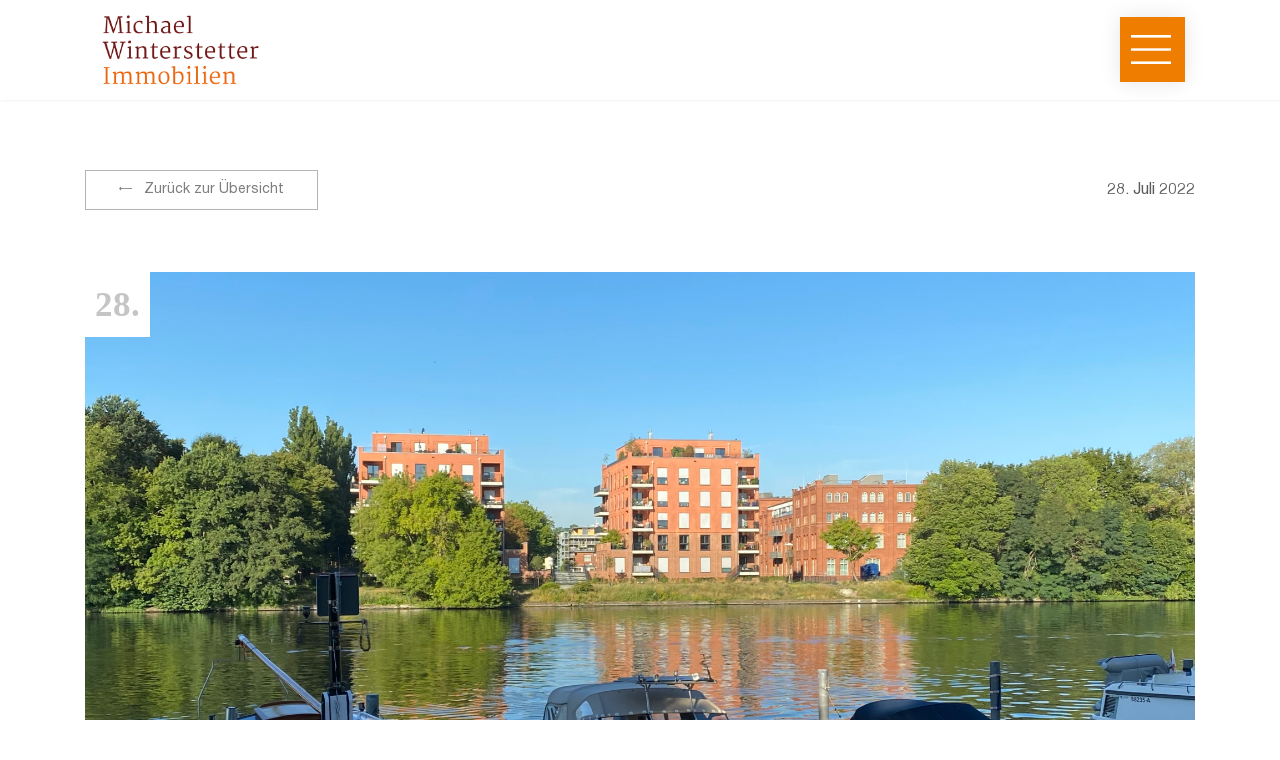

--- FILE ---
content_type: text/html; charset=UTF-8
request_url: https://www.winterstetter-immobilien.de/einzugsgebiet/immobilienmakler-spindlersfeld/
body_size: 15662
content:


<!DOCTYPE>
<html lang="de">
    <head>
        <meta charset="UTF-8">
        <meta name="viewport" content="width=device-width, initial-scale=1">
        

        		<link rel="shortcut icon" href="https://www.winterstetter-immobilien.de/wp-content/uploads/2023/01/mw-favicon.jpg">
        
        <!-- <link href="https://fonts.googleapis.com/css?family=PT+Sans:400,400i,700,700i&amp;subset=latin-ext" rel="stylesheet">
        <link href="https://fonts.googleapis.com/css?family=Lato:100,100i,300,300i,400,400i,700,700i,900,900i&amp;subset=latin-ext" rel="stylesheet">  -->
        <link rel="stylesheet" type="text/css" href="https://www.winterstetter-immobilien.de/wp-content/themes/volatos/vendor/bootstrap/css/bootstrap.min.css">
        <meta name='robots' content='index, follow, max-image-preview:large, max-snippet:-1, max-video-preview:-1' />
	<style>img:is([sizes="auto" i], [sizes^="auto," i]) { contain-intrinsic-size: 3000px 1500px }</style>
	
	<!-- This site is optimized with the Yoast SEO plugin v26.7 - https://yoast.com/wordpress/plugins/seo/ -->
	<title>Spindlersfeld - Michael Winterstetter</title><link rel="preload" data-rocket-preload as="image" href="https://www.winterstetter-immobilien.de/wp-content/uploads/2022/07/spindlersfeld-einzugsgebiet.jpg" fetchpriority="high">
	<link rel="canonical" href="https://www.winterstetter-immobilien.de/einzugsgebiet/immobilienmakler-spindlersfeld/" />
	<meta property="og:locale" content="de_DE" />
	<meta property="og:type" content="article" />
	<meta property="og:title" content="Spindlersfeld - Michael Winterstetter" />
	<meta property="og:url" content="https://www.winterstetter-immobilien.de/einzugsgebiet/immobilienmakler-spindlersfeld/" />
	<meta property="og:site_name" content="Michael Winterstetter" />
	<meta property="article:modified_time" content="2023-12-08T15:57:48+00:00" />
	<meta property="og:image" content="https://www.winterstetter-immobilien.de/wp-content/uploads/2022/07/spindlersfeld-einzugsgebiet.jpg" />
	<meta property="og:image:width" content="2000" />
	<meta property="og:image:height" content="1125" />
	<meta property="og:image:type" content="image/jpeg" />
	<meta name="twitter:card" content="summary_large_image" />
	<meta name="twitter:site" content="@mmwinterstetter" />
	<script type="application/ld+json" class="yoast-schema-graph">{"@context":"https://schema.org","@graph":[{"@type":"WebPage","@id":"https://www.winterstetter-immobilien.de/einzugsgebiet/immobilienmakler-spindlersfeld/","url":"https://www.winterstetter-immobilien.de/einzugsgebiet/immobilienmakler-spindlersfeld/","name":"Spindlersfeld - Michael Winterstetter","isPartOf":{"@id":"https://www.winterstetter-immobilien.de/#website"},"primaryImageOfPage":{"@id":"https://www.winterstetter-immobilien.de/einzugsgebiet/immobilienmakler-spindlersfeld/#primaryimage"},"image":{"@id":"https://www.winterstetter-immobilien.de/einzugsgebiet/immobilienmakler-spindlersfeld/#primaryimage"},"thumbnailUrl":"https://www.winterstetter-immobilien.de/wp-content/uploads/2022/07/spindlersfeld-einzugsgebiet.jpg","datePublished":"2022-07-28T14:48:37+00:00","dateModified":"2023-12-08T15:57:48+00:00","breadcrumb":{"@id":"https://www.winterstetter-immobilien.de/einzugsgebiet/immobilienmakler-spindlersfeld/#breadcrumb"},"inLanguage":"de","potentialAction":[{"@type":"ReadAction","target":["https://www.winterstetter-immobilien.de/einzugsgebiet/immobilienmakler-spindlersfeld/"]}]},{"@type":"ImageObject","inLanguage":"de","@id":"https://www.winterstetter-immobilien.de/einzugsgebiet/immobilienmakler-spindlersfeld/#primaryimage","url":"https://www.winterstetter-immobilien.de/wp-content/uploads/2022/07/spindlersfeld-einzugsgebiet.jpg","contentUrl":"https://www.winterstetter-immobilien.de/wp-content/uploads/2022/07/spindlersfeld-einzugsgebiet.jpg","width":2000,"height":1125},{"@type":"BreadcrumbList","@id":"https://www.winterstetter-immobilien.de/einzugsgebiet/immobilienmakler-spindlersfeld/#breadcrumb","itemListElement":[{"@type":"ListItem","position":1,"name":"Startseite","item":"https://www.winterstetter-immobilien.de/"},{"@type":"ListItem","position":2,"name":"Spindlersfeld"}]},{"@type":"WebSite","@id":"https://www.winterstetter-immobilien.de/#website","url":"https://www.winterstetter-immobilien.de/","name":"Michael Winterstetter","description":"Freier Immobilienmakler ★ Berlin Treptow-Köpenick","potentialAction":[{"@type":"SearchAction","target":{"@type":"EntryPoint","urlTemplate":"https://www.winterstetter-immobilien.de/?s={search_term_string}"},"query-input":{"@type":"PropertyValueSpecification","valueRequired":true,"valueName":"search_term_string"}}],"inLanguage":"de"}]}</script>
	<!-- / Yoast SEO plugin. -->


<link rel='dns-prefetch' href='//cdnjs.cloudflare.com' />
<link rel='dns-prefetch' href='//maps.googleapis.com' />

<link rel='stylesheet' id='wp-block-library-css' href='https://www.winterstetter-immobilien.de/wp-includes/css/dist/block-library/style.min.css?ver=6.8.1' type='text/css' media='all' />
<style id='classic-theme-styles-inline-css' type='text/css'>
/*! This file is auto-generated */
.wp-block-button__link{color:#fff;background-color:#32373c;border-radius:9999px;box-shadow:none;text-decoration:none;padding:calc(.667em + 2px) calc(1.333em + 2px);font-size:1.125em}.wp-block-file__button{background:#32373c;color:#fff;text-decoration:none}
</style>
<style id='global-styles-inline-css' type='text/css'>
:root{--wp--preset--aspect-ratio--square: 1;--wp--preset--aspect-ratio--4-3: 4/3;--wp--preset--aspect-ratio--3-4: 3/4;--wp--preset--aspect-ratio--3-2: 3/2;--wp--preset--aspect-ratio--2-3: 2/3;--wp--preset--aspect-ratio--16-9: 16/9;--wp--preset--aspect-ratio--9-16: 9/16;--wp--preset--color--black: #000000;--wp--preset--color--cyan-bluish-gray: #abb8c3;--wp--preset--color--white: #ffffff;--wp--preset--color--pale-pink: #f78da7;--wp--preset--color--vivid-red: #cf2e2e;--wp--preset--color--luminous-vivid-orange: #ff6900;--wp--preset--color--luminous-vivid-amber: #fcb900;--wp--preset--color--light-green-cyan: #7bdcb5;--wp--preset--color--vivid-green-cyan: #00d084;--wp--preset--color--pale-cyan-blue: #8ed1fc;--wp--preset--color--vivid-cyan-blue: #0693e3;--wp--preset--color--vivid-purple: #9b51e0;--wp--preset--gradient--vivid-cyan-blue-to-vivid-purple: linear-gradient(135deg,rgba(6,147,227,1) 0%,rgb(155,81,224) 100%);--wp--preset--gradient--light-green-cyan-to-vivid-green-cyan: linear-gradient(135deg,rgb(122,220,180) 0%,rgb(0,208,130) 100%);--wp--preset--gradient--luminous-vivid-amber-to-luminous-vivid-orange: linear-gradient(135deg,rgba(252,185,0,1) 0%,rgba(255,105,0,1) 100%);--wp--preset--gradient--luminous-vivid-orange-to-vivid-red: linear-gradient(135deg,rgba(255,105,0,1) 0%,rgb(207,46,46) 100%);--wp--preset--gradient--very-light-gray-to-cyan-bluish-gray: linear-gradient(135deg,rgb(238,238,238) 0%,rgb(169,184,195) 100%);--wp--preset--gradient--cool-to-warm-spectrum: linear-gradient(135deg,rgb(74,234,220) 0%,rgb(151,120,209) 20%,rgb(207,42,186) 40%,rgb(238,44,130) 60%,rgb(251,105,98) 80%,rgb(254,248,76) 100%);--wp--preset--gradient--blush-light-purple: linear-gradient(135deg,rgb(255,206,236) 0%,rgb(152,150,240) 100%);--wp--preset--gradient--blush-bordeaux: linear-gradient(135deg,rgb(254,205,165) 0%,rgb(254,45,45) 50%,rgb(107,0,62) 100%);--wp--preset--gradient--luminous-dusk: linear-gradient(135deg,rgb(255,203,112) 0%,rgb(199,81,192) 50%,rgb(65,88,208) 100%);--wp--preset--gradient--pale-ocean: linear-gradient(135deg,rgb(255,245,203) 0%,rgb(182,227,212) 50%,rgb(51,167,181) 100%);--wp--preset--gradient--electric-grass: linear-gradient(135deg,rgb(202,248,128) 0%,rgb(113,206,126) 100%);--wp--preset--gradient--midnight: linear-gradient(135deg,rgb(2,3,129) 0%,rgb(40,116,252) 100%);--wp--preset--font-size--small: 13px;--wp--preset--font-size--medium: 20px;--wp--preset--font-size--large: 36px;--wp--preset--font-size--x-large: 42px;--wp--preset--spacing--20: 0.44rem;--wp--preset--spacing--30: 0.67rem;--wp--preset--spacing--40: 1rem;--wp--preset--spacing--50: 1.5rem;--wp--preset--spacing--60: 2.25rem;--wp--preset--spacing--70: 3.38rem;--wp--preset--spacing--80: 5.06rem;--wp--preset--shadow--natural: 6px 6px 9px rgba(0, 0, 0, 0.2);--wp--preset--shadow--deep: 12px 12px 50px rgba(0, 0, 0, 0.4);--wp--preset--shadow--sharp: 6px 6px 0px rgba(0, 0, 0, 0.2);--wp--preset--shadow--outlined: 6px 6px 0px -3px rgba(255, 255, 255, 1), 6px 6px rgba(0, 0, 0, 1);--wp--preset--shadow--crisp: 6px 6px 0px rgba(0, 0, 0, 1);}:where(.is-layout-flex){gap: 0.5em;}:where(.is-layout-grid){gap: 0.5em;}body .is-layout-flex{display: flex;}.is-layout-flex{flex-wrap: wrap;align-items: center;}.is-layout-flex > :is(*, div){margin: 0;}body .is-layout-grid{display: grid;}.is-layout-grid > :is(*, div){margin: 0;}:where(.wp-block-columns.is-layout-flex){gap: 2em;}:where(.wp-block-columns.is-layout-grid){gap: 2em;}:where(.wp-block-post-template.is-layout-flex){gap: 1.25em;}:where(.wp-block-post-template.is-layout-grid){gap: 1.25em;}.has-black-color{color: var(--wp--preset--color--black) !important;}.has-cyan-bluish-gray-color{color: var(--wp--preset--color--cyan-bluish-gray) !important;}.has-white-color{color: var(--wp--preset--color--white) !important;}.has-pale-pink-color{color: var(--wp--preset--color--pale-pink) !important;}.has-vivid-red-color{color: var(--wp--preset--color--vivid-red) !important;}.has-luminous-vivid-orange-color{color: var(--wp--preset--color--luminous-vivid-orange) !important;}.has-luminous-vivid-amber-color{color: var(--wp--preset--color--luminous-vivid-amber) !important;}.has-light-green-cyan-color{color: var(--wp--preset--color--light-green-cyan) !important;}.has-vivid-green-cyan-color{color: var(--wp--preset--color--vivid-green-cyan) !important;}.has-pale-cyan-blue-color{color: var(--wp--preset--color--pale-cyan-blue) !important;}.has-vivid-cyan-blue-color{color: var(--wp--preset--color--vivid-cyan-blue) !important;}.has-vivid-purple-color{color: var(--wp--preset--color--vivid-purple) !important;}.has-black-background-color{background-color: var(--wp--preset--color--black) !important;}.has-cyan-bluish-gray-background-color{background-color: var(--wp--preset--color--cyan-bluish-gray) !important;}.has-white-background-color{background-color: var(--wp--preset--color--white) !important;}.has-pale-pink-background-color{background-color: var(--wp--preset--color--pale-pink) !important;}.has-vivid-red-background-color{background-color: var(--wp--preset--color--vivid-red) !important;}.has-luminous-vivid-orange-background-color{background-color: var(--wp--preset--color--luminous-vivid-orange) !important;}.has-luminous-vivid-amber-background-color{background-color: var(--wp--preset--color--luminous-vivid-amber) !important;}.has-light-green-cyan-background-color{background-color: var(--wp--preset--color--light-green-cyan) !important;}.has-vivid-green-cyan-background-color{background-color: var(--wp--preset--color--vivid-green-cyan) !important;}.has-pale-cyan-blue-background-color{background-color: var(--wp--preset--color--pale-cyan-blue) !important;}.has-vivid-cyan-blue-background-color{background-color: var(--wp--preset--color--vivid-cyan-blue) !important;}.has-vivid-purple-background-color{background-color: var(--wp--preset--color--vivid-purple) !important;}.has-black-border-color{border-color: var(--wp--preset--color--black) !important;}.has-cyan-bluish-gray-border-color{border-color: var(--wp--preset--color--cyan-bluish-gray) !important;}.has-white-border-color{border-color: var(--wp--preset--color--white) !important;}.has-pale-pink-border-color{border-color: var(--wp--preset--color--pale-pink) !important;}.has-vivid-red-border-color{border-color: var(--wp--preset--color--vivid-red) !important;}.has-luminous-vivid-orange-border-color{border-color: var(--wp--preset--color--luminous-vivid-orange) !important;}.has-luminous-vivid-amber-border-color{border-color: var(--wp--preset--color--luminous-vivid-amber) !important;}.has-light-green-cyan-border-color{border-color: var(--wp--preset--color--light-green-cyan) !important;}.has-vivid-green-cyan-border-color{border-color: var(--wp--preset--color--vivid-green-cyan) !important;}.has-pale-cyan-blue-border-color{border-color: var(--wp--preset--color--pale-cyan-blue) !important;}.has-vivid-cyan-blue-border-color{border-color: var(--wp--preset--color--vivid-cyan-blue) !important;}.has-vivid-purple-border-color{border-color: var(--wp--preset--color--vivid-purple) !important;}.has-vivid-cyan-blue-to-vivid-purple-gradient-background{background: var(--wp--preset--gradient--vivid-cyan-blue-to-vivid-purple) !important;}.has-light-green-cyan-to-vivid-green-cyan-gradient-background{background: var(--wp--preset--gradient--light-green-cyan-to-vivid-green-cyan) !important;}.has-luminous-vivid-amber-to-luminous-vivid-orange-gradient-background{background: var(--wp--preset--gradient--luminous-vivid-amber-to-luminous-vivid-orange) !important;}.has-luminous-vivid-orange-to-vivid-red-gradient-background{background: var(--wp--preset--gradient--luminous-vivid-orange-to-vivid-red) !important;}.has-very-light-gray-to-cyan-bluish-gray-gradient-background{background: var(--wp--preset--gradient--very-light-gray-to-cyan-bluish-gray) !important;}.has-cool-to-warm-spectrum-gradient-background{background: var(--wp--preset--gradient--cool-to-warm-spectrum) !important;}.has-blush-light-purple-gradient-background{background: var(--wp--preset--gradient--blush-light-purple) !important;}.has-blush-bordeaux-gradient-background{background: var(--wp--preset--gradient--blush-bordeaux) !important;}.has-luminous-dusk-gradient-background{background: var(--wp--preset--gradient--luminous-dusk) !important;}.has-pale-ocean-gradient-background{background: var(--wp--preset--gradient--pale-ocean) !important;}.has-electric-grass-gradient-background{background: var(--wp--preset--gradient--electric-grass) !important;}.has-midnight-gradient-background{background: var(--wp--preset--gradient--midnight) !important;}.has-small-font-size{font-size: var(--wp--preset--font-size--small) !important;}.has-medium-font-size{font-size: var(--wp--preset--font-size--medium) !important;}.has-large-font-size{font-size: var(--wp--preset--font-size--large) !important;}.has-x-large-font-size{font-size: var(--wp--preset--font-size--x-large) !important;}
:where(.wp-block-post-template.is-layout-flex){gap: 1.25em;}:where(.wp-block-post-template.is-layout-grid){gap: 1.25em;}
:where(.wp-block-columns.is-layout-flex){gap: 2em;}:where(.wp-block-columns.is-layout-grid){gap: 2em;}
:root :where(.wp-block-pullquote){font-size: 1.5em;line-height: 1.6;}
</style>
<link rel='stylesheet' id='wpa-css-css' href='https://www.winterstetter-immobilien.de/wp-content/plugins/honeypot/includes/css/wpa.css?ver=2.2.11' type='text/css' media='all' />
<link rel='stylesheet' id='owl-css' href='https://www.winterstetter-immobilien.de/wp-content/themes/volatos/css/owl.carousel.min.css?ver=6.8.1' type='text/css' media='all' />
<link rel='stylesheet' id='theme-css' href='https://www.winterstetter-immobilien.de/wp-content/themes/volatos/css/owl.theme.default.min.css?ver=6.8.1' type='text/css' media='all' />
<link rel='stylesheet' id='style-css' href='https://www.winterstetter-immobilien.de/wp-content/themes/volatos/css/style.min.css?ver=6.8.1' type='text/css' media='all' />
<link rel='stylesheet' id='new-css' href='https://www.winterstetter-immobilien.de/wp-content/themes/volatos/css/new.css?ver=6.8.1' type='text/css' media='all' />
<link rel='stylesheet' id='icons-css' href='https://www.winterstetter-immobilien.de/wp-content/themes/volatos/css/icons.css?ver=6.8.1' type='text/css' media='all' />
<link rel='stylesheet' id='wp-pagenavi-css' href='https://www.winterstetter-immobilien.de/wp-content/plugins/wp-pagenavi/pagenavi-css.css?ver=2.70' type='text/css' media='all' />
<link rel='stylesheet' id='borlabs-cookie-css' href='https://www.winterstetter-immobilien.de/wp-content/cache/borlabs-cookie/borlabs-cookie_1_de.css?ver=2.3-32' type='text/css' media='all' />
<script type="text/javascript" src="https://www.winterstetter-immobilien.de/wp-includes/js/jquery/jquery.min.js?ver=3.7.1" id="jquery-core-js"></script>
<script type="text/javascript" src="https://www.winterstetter-immobilien.de/wp-includes/js/jquery/jquery-migrate.min.js?ver=3.4.1" id="jquery-migrate-js"></script>
<script data-borlabs-script-blocker-js-handle="google-maps" data-borlabs-script-blocker-id="mw-google-maps" type="text/template" data-borlabs-script-blocker-src="https://maps.googleapis.com/maps/api/js?key=AIzaSyAHZp1JHG8zYmWN6r7hBOw8OL9vWvhhiPI&amp;language=de&amp;ver=1" id="google-maps-js"></script>
<link rel="https://api.w.org/" href="https://www.winterstetter-immobilien.de/wp-json/" /><link rel="EditURI" type="application/rsd+xml" title="RSD" href="https://www.winterstetter-immobilien.de/xmlrpc.php?rsd" />
<meta name="generator" content="WordPress 6.8.1" />
<link rel='shortlink' href='https://www.winterstetter-immobilien.de/?p=7447' />
<link rel="alternate" title="oEmbed (JSON)" type="application/json+oembed" href="https://www.winterstetter-immobilien.de/wp-json/oembed/1.0/embed?url=https%3A%2F%2Fwww.winterstetter-immobilien.de%2Feinzugsgebiet%2Fimmobilienmakler-spindlersfeld%2F" />
<link rel="alternate" title="oEmbed (XML)" type="text/xml+oembed" href="https://www.winterstetter-immobilien.de/wp-json/oembed/1.0/embed?url=https%3A%2F%2Fwww.winterstetter-immobilien.de%2Feinzugsgebiet%2Fimmobilienmakler-spindlersfeld%2F&#038;format=xml" />
<meta name="generator" content="Elementor 3.29.0; features: additional_custom_breakpoints, e_local_google_fonts; settings: css_print_method-external, google_font-enabled, font_display-auto">
			<style>
				.e-con.e-parent:nth-of-type(n+4):not(.e-lazyloaded):not(.e-no-lazyload),
				.e-con.e-parent:nth-of-type(n+4):not(.e-lazyloaded):not(.e-no-lazyload) * {
					background-image: none !important;
				}
				@media screen and (max-height: 1024px) {
					.e-con.e-parent:nth-of-type(n+3):not(.e-lazyloaded):not(.e-no-lazyload),
					.e-con.e-parent:nth-of-type(n+3):not(.e-lazyloaded):not(.e-no-lazyload) * {
						background-image: none !important;
					}
				}
				@media screen and (max-height: 640px) {
					.e-con.e-parent:nth-of-type(n+2):not(.e-lazyloaded):not(.e-no-lazyload),
					.e-con.e-parent:nth-of-type(n+2):not(.e-lazyloaded):not(.e-no-lazyload) * {
						background-image: none !important;
					}
				}
			</style>
					<script type="text/javascript" src="https://app.immoviewer.com/portal/assets/javascripts/embedcode-utils.js"></script>
        <style>
            .volatos-font-color,
            .volatos-hover-font-color,
            .volatos-link:hover,
            .btn-volatos-simple:hover,
            .posts-pagination > .wp-pagenavi *:hover,
            header #menu-wrapper ul.menu > li.menu-item-has-children:not(.wpml-ls-item):hover > a,
            header #menu-wrapper ul.menu > li.menu-item-has-children > ul.sub-menu > li.current-menu-item > a,
            header #menu-wrapper ul.menu > li.menu-item-has-children > ul.sub-menu > li:hover > a,
            body.scrolled header #menu-wrapper ul.menu > li.current-menu-item > a,
            body.scrolled header #menu-wrapper ul.menu > li:hover > a,
            body:not(.home) header #menu-wrapper ul.menu > li.current-menu-item > a,
            body:not(.home) header #menu-wrapper ul.menu > li:hover > a,
            footer a:hover,
            body a,
            body a:hover,
            #add-comment-title h3,
            #contact-wrapper.dark > #contact .btn-volatos-basic,
            .content-wrapper > .content ul li:before,
            .content-wrapper > .content-titled ul li:before,
            #contact-wrapper.dark > #contact #contact-data a,
            #contact-wrapper.dark > #contact #contact-sent h4,
            #contact-wrapper.dark > #contact #contact-sent p,
            #burger-menu > .wrapper > .menu-header-menue-container ul > li.current-menu-item > a,
            #burger-menu > .wrapper > .menu-header-menue-container ul > li > a:hover > span,
            #mobile-menu > .menu-header-menue-container ul > li.current-menu-item > a,
            #mobile-menu > .menu-header-menue-container ul > li > a:hover > span {
                color: #ef7d00;
            }

            .chronosly-content-block .chronosly-cal .with_events {
                background-color: #ef7d00 !important;
            }

            .volatos-border-color,
            .volatos-hover-border-color:hover,
            .btn-volatos-simple:hover,
            .btn-volatos-simple:hover > .content,
            .btn-volatos-simple.active,
            .btn-volatos-simple.active > .content,
            .posts-pagination > .wp-pagenavi *:hover,
            .posts-pagination > .wp-pagenavi *.current,
            #contact-wrapper.dark > #contact .btn-volatos-basic,
            .content-wrapper > .content hr,
            .content-wrapper > .content-titled hr,
            .content-wrapper > .content blockquote,
            .content-wrapper > .content-titled blockquote {
                border-color: #ef7d00;
            }

            .volatos-background-color,
            .volatos-hover-background:hover,
            .btn-volatos:hover,
            .btn-volatos-simple.active,
            .posts-pagination > .wp-pagenavi *.current,
            #contact-wrapper.dark > #contact .btn-volatos-basic:hover,
            header #menu-wrapper ul.menu > li.wpml-ls-item > ul > li.wpml-ls-item:hover a,
            header #menu-wrapper ul.menu > li.wpml-ls-item > ul > li.wpml-ls-item:hover a,
            #media-library-container #media-library .item figure:hover::before,
            #media-gallery #media-close,
            #media-gallery #media-prev,
            #media-gallery #media-next,
            #burger-menu > .wrapper > .header > button,
            #mobile-menu > button {
                background-color: #ef7d00;
            }

            #products-parallax-container {
                background-image: url("");
            }
			#products-parallax-container.no-margin-bottom{margin-bottom:0 !important;}

            #contact-parallax-container {
                background-image: url("https://www.winterstetter-immobilien.de/wp-content/uploads/2022/06/puzzleteil-kontakt.jpg");
            }


header #menu-wrapper a {
  display: block;
  text-decoration: none;
  white-space:nowrap;
}

header #menu-wrapper ul.menu li {
  position:relative;
  list-style: none;
  transition: 0.5s;
}

header #menu-wrapper ul.menu ul.sub-menu ul.sub-menu li > a:after {
  margin-left: auto;
  margin-right: -10px;
  border-left: 5px solid #fff;
  border-right: 5px solid transparent;
  border-top: 5px solid transparent;
  border-bottom: 5px solid transparent;
}

header #menu-wrapper ul.menu ul.sub-menu ul.sub-menu {
  position: absolute;
  top: -9999px;
  left: -9999px; 
}

header #menu-wrapper ul.menu ul.sub-menu ul.sub-menu li {
  float: none;
}

header #menu-wrapper ul.menu li:hover > ul {
  left: 0;
  top:100%;
  z-index:999;
}

header #menu-wrapper ul.menu ul.sub-menu li:hover > ul {
  top: 0;
  box-shadow: 1px 0px 10px 0px rgba(0,0,0,0.2);
  padding:0;
  z-index:1;
}

header #menu-wrapper ul.menu li ul.sub-menu{
	
	 position:absolute;
}

header #menu-wrapper ul.menu > li > ul.sub-menu > li > ul.sub-menu li{
border-bottom: 1px solid rgb(218, 218, 218);
}
header #menu-wrapper ul.menu > li > ul.sub-menu > li > ul.sub-menu li:last-child{
	border-bottom:none;
}

header #menu-wrapper ul.menu > li > ul.sub-menu > li > ul.sub-menu > li {
    background-color: white;
    transition: .4s ease-in-out;
}

header #menu-wrapper ul.menu > li > ul.sub-menu > li > ul.sub-menu > li > a {
    display: inline-block;
    padding: 15px 40px 15px 20px;
    color: black;
    width: 100%;
    text-align: left;
}
header #menu-wrapper ul.menu > li > ul.sub-menu > li > ul.sub-menu > li:hover{
background-color: #ececec;
}
#mobile-menu > .menu-header-menue-container ul > li > ul.sub-menu > li > ul.sub-menu > li > a  {
    padding-right: 80px;
}
#info-window-wrapper .grayscale{
	-webkit-filter: invert(100%); 
	filter: invert(100%);
}			
			
        </style>
    <meta name="generator" content="WP Rocket 3.18.3" data-wpr-features="wpr_oci wpr_preload_links wpr_desktop" /></head>
	    <body class="single">
        <header >
            <div  class="container">
                <div  class="row">
                    <div class="col-lg-3">
                        <a href="https://www.winterstetter-immobilien.de">
                            <div id="logo">
																		<img class="logo-normal" alt="Logo" src="https://www.winterstetter-immobilien.de/wp-content/uploads/2022/06/logo-michael-winterstetter-immbobilienmakler-berlin-koepenick.png">
                                	<img alt="Logo" style="display:none;" class="logo-scrolled" src="https://www.winterstetter-immobilien.de/wp-content/uploads/2022/06/logo-michael-winterstetter-immbobilienmakler-berlin-koepenick.png">
		                            </div>
                        </a>
                    </div>
                    <div id="menu-wrapper" class="col-lg-9">
                        <nav id="burger-menu" class="closed">
            <div class="wrapper">
                <div class="header">
                  <!--  <p></p> -->
                     <button class="button">
                        <span>
                                                        <img src="https://www.winterstetter-immobilien.de/wp-content/themes/volatos/images/navigation.png" alt="Navigation">
                        </span>
                        <span>
                                                        <img src="https://www.winterstetter-immobilien.de/wp-content/themes/volatos/images/cross.png" alt="Close">
                        </span>
                    </button> 
                </div>
                <div class="menu-header-menue-container"><ul id="menu-header-menue" class="menu"><li id="menu-item-8" class="menu-item menu-item-type-post_type menu-item-object-page menu-item-home menu-item-8"><a href="https://www.winterstetter-immobilien.de/"><span>HOME</span></a></li>
<li id="menu-item-1469" class="menu-item menu-item-type-post_type menu-item-object-page menu-item-1469"><a href="https://www.winterstetter-immobilien.de/immobilienangebote/"><span>IMMOBILIENANGEBOTE</span></a></li>
<li id="menu-item-6485" class="menu-item menu-item-type-post_type menu-item-object-page menu-item-6485"><a href="https://www.winterstetter-immobilien.de/finanzierungshilfe/"><span>DIE FINANZIERUNGSHILFE</span></a></li>
<li id="menu-item-5199" class="menu-item menu-item-type-post_type menu-item-object-page menu-item-5199"><a href="https://www.winterstetter-immobilien.de/immobilien-glossar/"><span>GLOSSAR</span></a></li>
<li id="menu-item-265" class="menu-item menu-item-type-post_type menu-item-object-page menu-item-265"><a href="https://www.winterstetter-immobilien.de/kontakt/"><span>KONTAKT</span></a></li>
</ul></div> 
            </div>
        </nav>

         

                        
                    </div>
                </div>
            </div>
        </header>
        <!-- burger menu -->
        <nav id="mobile-menu" class="closed">
            <a href="https://www.winterstetter-immobilien.de">
                <div class="logo">
                    					<img alt="Logo" src="https://www.winterstetter-immobilien.de/wp-content/uploads/2022/06/logo-michael-winterstetter-immbobilienmakler-berlin-koepenick.png">
                                    </div>
            </a>
            <button class="button">
                <img src="https://www.winterstetter-immobilien.de/wp-content/themes/volatos/images/navigation.png" alt="Navigation">
                <img src="https://www.winterstetter-immobilien.de/wp-content/themes/volatos/images/cross.png" alt="Close">
            </button>
            <div class="menu-header-menue-container"><ul id="menu-header-menue-1" class="menu"><li class="menu-item menu-item-type-post_type menu-item-object-page menu-item-home menu-item-8"><a href="https://www.winterstetter-immobilien.de/"><span>HOME</span></a></li>
<li class="menu-item menu-item-type-post_type menu-item-object-page menu-item-1469"><a href="https://www.winterstetter-immobilien.de/immobilienangebote/"><span>IMMOBILIENANGEBOTE</span></a></li>
<li class="menu-item menu-item-type-post_type menu-item-object-page menu-item-6485"><a href="https://www.winterstetter-immobilien.de/finanzierungshilfe/"><span>DIE FINANZIERUNGSHILFE</span></a></li>
<li class="menu-item menu-item-type-post_type menu-item-object-page menu-item-5199"><a href="https://www.winterstetter-immobilien.de/immobilien-glossar/"><span>GLOSSAR</span></a></li>
<li class="menu-item menu-item-type-post_type menu-item-object-page menu-item-265"><a href="https://www.winterstetter-immobilien.de/kontakt/"><span>KONTAKT</span></a></li>
</ul></div> 
        </nav><div  class="container-fluid page-title volatos-border-color">
    <div  class="container">
        <h2>
            Spindlersfeld         </h2>
    </div>
</div>
<div  id="top-bar" class="container">
    <div  class="row">
        <div  class="col-lg-6 col-md-6 col-sm-6">
            <a href="" class="btn btn-volatos-simple icon-left">
                <i class="icon icon-big-arrow-left"></i>
                Zurück zur Übersicht            </a>
        </div>
        <div  class="col-lg-6 col-md-6 col-sm-6 text-right">
            <p class="post-date">28. Juli 2022</p>
        </div>
    </div>
</div>
<div  class="container">
    <div  class="post single-post">
                    <div  class="post-thumbnail">
                <img fetchpriority="high" width="2000" height="1125" src="https://www.winterstetter-immobilien.de/wp-content/uploads/2022/07/spindlersfeld-einzugsgebiet.jpg" class="attachment-full size-full wp-post-image" alt="" decoding="async" />                <div class="post-day">
                    28.                </div>
                <div class="post-month volatos-background-color">
                    Juli                </div>
            </div>
                <div  class="content-wrapper">
            <div class="content">
                            </div>
        </div>
                    <div  id="share">
                <h5>Diesen Artikel teilen:</h5>
                <div  class="social-media">
                    <a href="https://www.facebook.com/sharer/sharer.php?u=https%3A%2F%2Fwww.winterstetter-immobilien.de%2Feinzugsgebiet%2Fimmobilienmakler-spindlersfeld%2F" target="_blank"><i class="fa fa-2x fa-facebook-square"></i></a><a href="https://twitter.com/share?url=https%3A%2F%2Fwww.winterstetter-immobilien.de%2Feinzugsgebiet%2Fimmobilienmakler-spindlersfeld%2F" target="_blank"><i class="fa fa-2x fa-twitter-square"></i></a>                </div>
            </div>
                <div  id="comments">
            <a class="anchor" id="comments-anchor"></a>
            <h5>Kommentare:</h5>
                    </div>
    </div>
</div>
                    <div  id="contact-parallax-container" data-scroll-option="parallax">
                <div  id="contact" class="container">
    <div  class="row">
        <div class="col-lg-6 col-md-6 col-sm-6">
            <ul>
                <li id="text-2" class="widget widget_text">			<div class="textwidget">
<div class="wpcf7 no-js" id="wpcf7-f259-p7447-o1" lang="de-DE" dir="ltr" data-wpcf7-id="259">
<div class="screen-reader-response"><p role="status" aria-live="polite" aria-atomic="true"></p> <ul></ul></div>
<form action="/einzugsgebiet/immobilienmakler-spindlersfeld/#wpcf7-f259-p7447-o1" method="post" class="wpcf7-form init" aria-label="Kontaktformular" novalidate="novalidate" data-status="init">
<fieldset class="hidden-fields-container"><input type="hidden" name="_wpcf7" value="259" /><input type="hidden" name="_wpcf7_version" value="6.1.4" /><input type="hidden" name="_wpcf7_locale" value="de_DE" /><input type="hidden" name="_wpcf7_unit_tag" value="wpcf7-f259-p7447-o1" /><input type="hidden" name="_wpcf7_container_post" value="7447" /><input type="hidden" name="_wpcf7_posted_data_hash" value="" />
</fieldset>
<p><span class="wpcf7-form-control-wrap" data-name="name2"><input size="40" maxlength="400" class="wpcf7-form-control wpcf7-text wpcf7-validates-as-required" aria-required="true" aria-invalid="false" placeholder="Name*" value="" type="text" name="name2" /></span><br />
<span class="wpcf7-form-control-wrap" data-name="email"><input size="40" maxlength="400" class="wpcf7-form-control wpcf7-email wpcf7-validates-as-required wpcf7-text wpcf7-validates-as-email" aria-required="true" aria-invalid="false" placeholder="E-Mail*" value="" type="email" name="email" /></span><br />
<span class="wpcf7-form-control-wrap" data-name="subject"><input size="40" maxlength="400" class="wpcf7-form-control wpcf7-text wpcf7-validates-as-required" aria-required="true" aria-invalid="false" placeholder="Betreff*" value="" type="text" name="subject" /></span><br />
<span class="wpcf7-form-control-wrap" data-name="phone"><input size="40" maxlength="400" class="wpcf7-form-control wpcf7-text" aria-invalid="false" placeholder="Telefon" value="" type="text" name="phone" /></span><br />
<span class="wpcf7-form-control-wrap" data-name="message"><textarea cols="40" rows="10" maxlength="2000" class="wpcf7-form-control wpcf7-textarea wpcf7-validates-as-required" aria-required="true" aria-invalid="false" placeholder="Nachricht*" name="message"></textarea></span>
</p>
<p class="warning">
</p>
<p><button type="submit" class="btn btn-volatos-basic">Absenden<i class="icon icon-big-arrow-right"></i></button>
</p><div class="wpcf7-response-output" aria-hidden="true"></div>
</form>
</div>
</div>
		</li>
            </ul>
            <div id="contact-sent">
                <h4>Vielen Dank für Ihre Nachricht</h4>
                <p>Wir werden Sie schnellstmöglich kontaktieren</p>
            </div>
        </div>
        <div class="col-lg-6 col-md-6 col-sm-6 text-center">
            <div id="contact-data">
                <h4>Michael Winterstetter </br>Immobilien</h4>
                <p>Am Krusenick 11c</p>
                <p>12555 Berlin - Köpenick</p>
                                    <p><i class="fa fa-phone" aria-hidden="true"></i>(030) 588 532 65</p>
                                                    <p><i class="fa fa-apple" aria-hidden="true"></i> (0178) 83 59 381</p>
                                <div id="uris">
                                            <p>
                            <a href="mailto:mw@winterstetter-immobilien.de">
                                mw@winterstetter-immobilien.de                            </a>
                        </p>
                                                                <p>
                            <a href="https://www.winterstetter-immobilien.de/">
                                www.winterstetter-immobilien.de                            </a>
                        </p>
                                    </div>
            </div>
        </div>
    </div>
</div>
            </div>
                                   <div  id="map" class="container-fluid">
                <div  class="BorlabsCookie _brlbs-cb-googlemaps"><div  class="_brlbs-content-blocker"> <div class="_brlbs-embed _brlbs-google-maps"> <img class="_brlbs-thumbnail" src="https://www.winterstetter-immobilien.de/wp-content/plugins/borlabs-cookie/assets/images/cb-maps.png" alt="Google Maps"> <div class="_brlbs-caption"> <p>Mit dem Laden der Karte akzeptieren Sie die Datenschutzerklärung von Google.<br><a href="https://policies.google.com/privacy" target="_blank" rel="nofollow noopener noreferrer">Mehr erfahren</a></p> <p><a class="_brlbs-btn" href="#" data-borlabs-cookie-unblock role="button">Karte laden</a></p> <p><label><input type="checkbox" name="unblockAll" value="1" checked> <small>Google Maps immer entsperren</small></label></p> </div> </div> </div><div  class="borlabs-hide" data-borlabs-cookie-type="content-blocker" data-borlabs-cookie-id="googlemaps"><script type="text/template"></script></div></div>                </div>
                <footer  class="volatos-border-color">
            <div  class="menu-footer-menue-container"><ul id="menu-footer-menue" class="menu"><li id="menu-item-279" class="menu-item menu-item-type-post_type menu-item-object-page menu-item-279"><a href="https://www.winterstetter-immobilien.de/impressum/">Impressum</a></li>
<li id="menu-item-281" class="menu-item menu-item-type-post_type menu-item-object-page menu-item-281"><a href="https://www.winterstetter-immobilien.de/agb/">AGB</a></li>
<li id="menu-item-280" class="menu-item menu-item-type-post_type menu-item-object-page menu-item-280"><a href="https://www.winterstetter-immobilien.de/datenschutz/">Datenschutz</a></li>
</ul></div>                            <div class="social-media">
                    <a href="https://www.facebook.com/mwinterstetter" target="_blank"><i class="fa fa-2x fa-facebook-square"></i></a><a href="https://www.instagram.com/mmwinterstetter/" target="_blank"><i class="fa fa-2x fa-instagram"></i></a><a href="https://twitter.com/mmwinterstetter" target="_blank"><i class="fa fa-2x fa-twitter-square"></i></a>                </div>
                    </footer>
        <script type="speculationrules">
{"prefetch":[{"source":"document","where":{"and":[{"href_matches":"\/*"},{"not":{"href_matches":["\/wp-*.php","\/wp-admin\/*","\/wp-content\/uploads\/*","\/wp-content\/*","\/wp-content\/plugins\/*","\/wp-content\/themes\/volatos\/*","\/*\\?(.+)"]}},{"not":{"selector_matches":"a[rel~=\"nofollow\"]"}},{"not":{"selector_matches":".no-prefetch, .no-prefetch a"}}]},"eagerness":"conservative"}]}
</script>
<script type="text/javascript">
document.addEventListener( 'wpcf7mailsent', function( event ) {
    jQuery('#contact').trigger('success');
}, false );
</script>
<!--googleoff: all--><div data-nosnippet><script id="BorlabsCookieBoxWrap" type="text/template"><div
    id="BorlabsCookieBox"
    class="BorlabsCookie"
    role="dialog"
    aria-labelledby="CookieBoxTextHeadline"
    aria-describedby="CookieBoxTextDescription"
    aria-modal="true"
>
    <div class="middle-center" style="display: none;">
        <div class="_brlbs-box-wrap">
            <div class="_brlbs-box _brlbs-box-advanced">
                <div class="cookie-box">
                    <div class="container">
                        <div class="row">
                            <div class="col-12">
                                <div class="_brlbs-flex-center">
                                    
                                    <span role="heading" aria-level="3" class="_brlbs-h3" id="CookieBoxTextHeadline">Datenschutzeinstellungen</span>
                                </div>

                                <p id="CookieBoxTextDescription"><span class="_brlbs-paragraph _brlbs-text-description">Wir benötigen Ihre Zustimmung, bevor Sie unsere Website weiter besuchen können.</span> <span class="_brlbs-paragraph _brlbs-text-confirm-age">Wenn Sie unter 16 Jahre alt sind und Ihre Zustimmung zu freiwilligen Diensten geben möchten, müssen Sie Ihre Erziehungsberechtigten um Erlaubnis bitten.</span> <span class="_brlbs-paragraph _brlbs-text-technology">Wir verwenden Cookies und andere Technologien auf unserer Website. Einige von ihnen sind essenziell, während andere uns helfen, diese Website und Ihre Erfahrung zu verbessern.</span> <span class="_brlbs-paragraph _brlbs-text-personal-data">Personenbezogene Daten können verarbeitet werden (z. B. IP-Adressen), z. B. für personalisierte Anzeigen und Inhalte oder Anzeigen- und Inhaltsmessung.</span> <span class="_brlbs-paragraph _brlbs-text-more-information">Weitere Informationen über die Verwendung Ihrer Daten finden Sie in unserer  <a class="_brlbs-cursor" href="https://www.winterstetter-immobilien.de/datenschutz/">Datenschutzerklärung</a>.</span> <span class="_brlbs-paragraph _brlbs-text-revoke">Sie können Ihre Auswahl jederzeit unter <a class="_brlbs-cursor" href="#" data-cookie-individual>Einstellungen</a> widerrufen oder anpassen.</span></p>

                                                                    <fieldset>
                                        <legend class="sr-only">Datenschutzeinstellungen</legend>
                                        <ul>
                                                                                                <li>
                                                        <label class="_brlbs-checkbox">
                                                            Essenziell                                                            <input
                                                                id="checkbox-essential"
                                                                tabindex="0"
                                                                type="checkbox"
                                                                name="cookieGroup[]"
                                                                value="essential"
                                                                 checked                                                                 disabled                                                                data-borlabs-cookie-checkbox
                                                            >
                                                            <span class="_brlbs-checkbox-indicator"></span>
                                                        </label>
                                                    </li>
                                                                                                    <li>
                                                        <label class="_brlbs-checkbox">
                                                            Externe Medien                                                            <input
                                                                id="checkbox-external-media"
                                                                tabindex="0"
                                                                type="checkbox"
                                                                name="cookieGroup[]"
                                                                value="external-media"
                                                                 checked                                                                                                                                data-borlabs-cookie-checkbox
                                                            >
                                                            <span class="_brlbs-checkbox-indicator"></span>
                                                        </label>
                                                    </li>
                                                                                        </ul>
                                    </fieldset>

                                    
                                                                    <p class="_brlbs-accept">
                                        <a
                                            href="#"
                                            tabindex="0"
                                            role="button"
                                            class="_brlbs-btn _brlbs-btn-accept-all _brlbs-cursor"
                                            data-cookie-accept-all
                                        >
                                            Alle akzeptieren                                        </a>
                                    </p>

                                    <p class="_brlbs-accept">
                                        <a
                                            href="#"
                                            tabindex="0"
                                            role="button"
                                            id="CookieBoxSaveButton"
                                            class="_brlbs-btn _brlbs-cursor"
                                            data-cookie-accept
                                        >
                                            Speichern                                        </a>
                                    </p>
                                
                                                                    <p class="_brlbs-refuse-btn">
                                        <a
                                            class="_brlbs-btn _brlbs-cursor"
                                            href="#"
                                            tabindex="0"
                                            role="button"
                                            data-cookie-refuse
                                        >
                                            Nur essenzielle Cookies akzeptieren                                        </a>
                                    </p>
                                
                                <p class="_brlbs-manage-btn ">
                                    <a href="#" class="_brlbs-cursor _brlbs-btn " tabindex="0" role="button" data-cookie-individual>
                                        Individuelle Datenschutzeinstellungen                                    </a>
                                </p>

                                <p class="_brlbs-legal">
                                    <a href="#" class="_brlbs-cursor" tabindex="0" role="button" data-cookie-individual>
                                        Cookie-Details                                    </a>

                                                                            <span class="_brlbs-separator"></span>
                                        <a href="https://www.winterstetter-immobilien.de/datenschutz/" tabindex="0" role="button">
                                            Datenschutzerklärung                                        </a>
                                    
                                                                            <span class="_brlbs-separator"></span>
                                        <a href="https://www.winterstetter-immobilien.de/impressum/" tabindex="0" role="button">
                                            Impressum                                        </a>
                                                                    </p>
                            </div>
                        </div>
                    </div>
                </div>

                <div
    class="cookie-preference"
    aria-hidden="true"
    role="dialog"
    aria-describedby="CookiePrefDescription"
    aria-modal="true"
>
    <div  class="container not-visible">
        <div  class="row no-gutters">
            <div class="col-12">
                <div class="row no-gutters align-items-top">
                    <div class="col-12">
                        <div class="_brlbs-flex-center">
                                                    <span role="heading" aria-level="3" class="_brlbs-h3">Datenschutzeinstellungen</span>
                        </div>

                        <p id="CookiePrefDescription">
                            <span class="_brlbs-paragraph _brlbs-text-confirm-age">Wenn Sie unter 16 Jahre alt sind und Ihre Zustimmung zu freiwilligen Diensten geben möchten, müssen Sie Ihre Erziehungsberechtigten um Erlaubnis bitten.</span> <span class="_brlbs-paragraph _brlbs-text-technology">Wir verwenden Cookies und andere Technologien auf unserer Website. Einige von ihnen sind essenziell, während andere uns helfen, diese Website und Ihre Erfahrung zu verbessern.</span> <span class="_brlbs-paragraph _brlbs-text-personal-data">Personenbezogene Daten können verarbeitet werden (z. B. IP-Adressen), z. B. für personalisierte Anzeigen und Inhalte oder Anzeigen- und Inhaltsmessung.</span> <span class="_brlbs-paragraph _brlbs-text-more-information">Weitere Informationen über die Verwendung Ihrer Daten finden Sie in unserer  <a class="_brlbs-cursor" href="https://www.winterstetter-immobilien.de/datenschutz/">Datenschutzerklärung</a>.</span> <span class="_brlbs-paragraph _brlbs-text-description">Hier finden Sie eine Übersicht über alle verwendeten Cookies. Sie können Ihre Einwilligung zu ganzen Kategorien geben oder sich weitere Informationen anzeigen lassen und so nur bestimmte Cookies auswählen.</span>                        </p>

                        <div class="row no-gutters align-items-center">
                            <div class="col-12 col-sm-10">
                                <p class="_brlbs-accept">
                                                                            <a
                                            href="#"
                                            class="_brlbs-btn _brlbs-btn-accept-all _brlbs-cursor"
                                            tabindex="0"
                                            role="button"
                                            data-cookie-accept-all
                                        >
                                            Alle akzeptieren                                        </a>
                                        
                                    <a
                                        href="#"
                                        id="CookiePrefSave"
                                        tabindex="0"
                                        role="button"
                                        class="_brlbs-btn _brlbs-cursor"
                                        data-cookie-accept
                                    >
                                        Speichern                                    </a>

                                                                            <a
                                            href="#"
                                            class="_brlbs-btn _brlbs-refuse-btn _brlbs-cursor"
                                            tabindex="0"
                                            role="button"
                                            data-cookie-refuse
                                        >
                                            Nur essenzielle Cookies akzeptieren                                        </a>
                                                                    </p>
                            </div>

                            <div class="col-12 col-sm-2">
                                <p class="_brlbs-refuse">
                                    <a
                                        href="#"
                                        class="_brlbs-cursor"
                                        tabindex="0"
                                        role="button"
                                        data-cookie-back
                                    >
                                        Zurück                                    </a>

                                                                    </p>
                            </div>
                        </div>
                    </div>
                </div>

                <div data-cookie-accordion>
                                            <fieldset>
                            <legend class="sr-only">Datenschutzeinstellungen</legend>

                                                                                                <div class="bcac-item">
                                        <div class="d-flex flex-row">
                                            <label class="w-75">
                                                <span role="heading" aria-level="4" class="_brlbs-h4">Essenziell (1)</span>
                                            </label>

                                            <div class="w-25 text-right">
                                                                                            </div>
                                        </div>

                                        <div class="d-block">
                                            <p>Essenzielle Cookies ermöglichen grundlegende Funktionen und sind für die einwandfreie Funktion der Website erforderlich.</p>

                                            <p class="text-center">
                                                <a
                                                    href="#"
                                                    class="_brlbs-cursor d-block"
                                                    tabindex="0"
                                                    role="button"
                                                    data-cookie-accordion-target="essential"
                                                >
                                                    <span data-cookie-accordion-status="show">
                                                        Cookie-Informationen anzeigen                                                    </span>

                                                    <span data-cookie-accordion-status="hide" class="borlabs-hide">
                                                        Cookie-Informationen ausblenden                                                    </span>
                                                </a>
                                            </p>
                                        </div>

                                        <div
                                            class="borlabs-hide"
                                            data-cookie-accordion-parent="essential"
                                        >
                                                                                            <table>
                                                    
                                                    <tr>
                                                        <th scope="row">Name</th>
                                                        <td>
                                                            <label>
                                                                Borlabs Cookie                                                            </label>
                                                        </td>
                                                    </tr>

                                                    <tr>
                                                        <th scope="row">Anbieter</th>
                                                        <td>Eigentümer dieser Website<span>, </span><a href="https://www.winterstetter-immobilien.de/impressum/">Impressum</a></td>
                                                    </tr>

                                                                                                            <tr>
                                                            <th scope="row">Zweck</th>
                                                            <td>Speichert die Einstellungen der Besucher, die in der Cookie Box von Borlabs Cookie ausgewählt wurden.</td>
                                                        </tr>
                                                        
                                                    
                                                    
                                                                                                            <tr>
                                                            <th scope="row">Cookie Name</th>
                                                            <td>borlabs-cookie</td>
                                                        </tr>
                                                        
                                                                                                            <tr>
                                                            <th scope="row">Cookie Laufzeit</th>
                                                            <td>1 Jahr</td>
                                                        </tr>
                                                                                                        </table>
                                                                                        </div>
                                    </div>
                                                                                                                                        <div class="bcac-item">
                                        <div class="d-flex flex-row">
                                            <label class="w-75">
                                                <span role="heading" aria-level="4" class="_brlbs-h4">Externe Medien (1)</span>
                                            </label>

                                            <div class="w-25 text-right">
                                                                                                    <label class="_brlbs-btn-switch">
                                                        <span class="sr-only">Externe Medien</span>
                                                        <input
                                                            tabindex="0"
                                                            id="borlabs-cookie-group-external-media"
                                                            type="checkbox"
                                                            name="cookieGroup[]"
                                                            value="external-media"
                                                             checked                                                            data-borlabs-cookie-switch
                                                        />
                                                        <span class="_brlbs-slider"></span>
                                                        <span
                                                            class="_brlbs-btn-switch-status"
                                                            data-active="An"
                                                            data-inactive="Aus">
                                                        </span>
                                                    </label>
                                                                                                </div>
                                        </div>

                                        <div class="d-block">
                                            <p>Inhalte von Videoplattformen und Social-Media-Plattformen werden standardmäßig blockiert. Wenn Cookies von externen Medien akzeptiert werden, bedarf der Zugriff auf diese Inhalte keiner manuellen Einwilligung mehr.</p>

                                            <p class="text-center">
                                                <a
                                                    href="#"
                                                    class="_brlbs-cursor d-block"
                                                    tabindex="0"
                                                    role="button"
                                                    data-cookie-accordion-target="external-media"
                                                >
                                                    <span data-cookie-accordion-status="show">
                                                        Cookie-Informationen anzeigen                                                    </span>

                                                    <span data-cookie-accordion-status="hide" class="borlabs-hide">
                                                        Cookie-Informationen ausblenden                                                    </span>
                                                </a>
                                            </p>
                                        </div>

                                        <div
                                            class="borlabs-hide"
                                            data-cookie-accordion-parent="external-media"
                                        >
                                                                                            <table>
                                                                                                            <tr>
                                                            <th scope="row">Akzeptieren</th>
                                                            <td>
                                                                <label class="_brlbs-btn-switch _brlbs-btn-switch--textRight">
                                                                    <span class="sr-only">Google Maps</span>
                                                                    <input
                                                                        id="borlabs-cookie-googlemaps"
                                                                        tabindex="0"
                                                                        type="checkbox" data-cookie-group="external-media"
                                                                        name="cookies[external-media][]"
                                                                        value="googlemaps"
                                                                         checked                                                                        data-borlabs-cookie-switch
                                                                    />

                                                                    <span class="_brlbs-slider"></span>

                                                                    <span
                                                                        class="_brlbs-btn-switch-status"
                                                                        data-active="An"
                                                                        data-inactive="Aus"
                                                                        aria-hidden="true">
                                                                    </span>
                                                                </label>
                                                            </td>
                                                        </tr>
                                                        
                                                    <tr>
                                                        <th scope="row">Name</th>
                                                        <td>
                                                            <label>
                                                                Google Maps                                                            </label>
                                                        </td>
                                                    </tr>

                                                    <tr>
                                                        <th scope="row">Anbieter</th>
                                                        <td>Google Ireland Limited, Gordon House, Barrow Street, Dublin 4, Ireland</td>
                                                    </tr>

                                                                                                            <tr>
                                                            <th scope="row">Zweck</th>
                                                            <td>Wird zum Entsperren von Google Maps-Inhalten verwendet.</td>
                                                        </tr>
                                                        
                                                                                                            <tr>
                                                            <th scope="row">Datenschutzerklärung</th>
                                                            <td class="_brlbs-pp-url">
                                                                <a
                                                                    href="https://policies.google.com/privacy"
                                                                    target="_blank"
                                                                    rel="nofollow noopener noreferrer"
                                                                >
                                                                    https://policies.google.com/privacy                                                                </a>
                                                            </td>
                                                        </tr>
                                                        
                                                                                                            <tr>
                                                            <th scope="row">Host(s)</th>
                                                            <td>.google.com</td>
                                                        </tr>
                                                        
                                                                                                            <tr>
                                                            <th scope="row">Cookie Name</th>
                                                            <td>NID</td>
                                                        </tr>
                                                        
                                                                                                            <tr>
                                                            <th scope="row">Cookie Laufzeit</th>
                                                            <td>6 Monate</td>
                                                        </tr>
                                                                                                        </table>
                                                                                        </div>
                                    </div>
                                                                                                </fieldset>
                                        </div>

                <div class="d-flex justify-content-between">
                    <p class="_brlbs-branding flex-fill">
                                            </p>

                    <p class="_brlbs-legal flex-fill">
                                                    <a href="https://www.winterstetter-immobilien.de/datenschutz/">
                                Datenschutzerklärung                            </a>
                            
                                                    <span class="_brlbs-separator"></span>
                            
                                                    <a href="https://www.winterstetter-immobilien.de/impressum/">
                                Impressum                            </a>
                                                </p>
                </div>
            </div>
        </div>
    </div>
</div>
            </div>
        </div>
    </div>
</div>
</script></div><!--googleon: all-->			<script>
				const lazyloadRunObserver = () => {
					const lazyloadBackgrounds = document.querySelectorAll( `.e-con.e-parent:not(.e-lazyloaded)` );
					const lazyloadBackgroundObserver = new IntersectionObserver( ( entries ) => {
						entries.forEach( ( entry ) => {
							if ( entry.isIntersecting ) {
								let lazyloadBackground = entry.target;
								if( lazyloadBackground ) {
									lazyloadBackground.classList.add( 'e-lazyloaded' );
								}
								lazyloadBackgroundObserver.unobserve( entry.target );
							}
						});
					}, { rootMargin: '200px 0px 200px 0px' } );
					lazyloadBackgrounds.forEach( ( lazyloadBackground ) => {
						lazyloadBackgroundObserver.observe( lazyloadBackground );
					} );
				};
				const events = [
					'DOMContentLoaded',
					'elementor/lazyload/observe',
				];
				events.forEach( ( event ) => {
					document.addEventListener( event, lazyloadRunObserver );
				} );
			</script>
			<link rel='stylesheet' id='contact-form-7-css' href='https://www.winterstetter-immobilien.de/wp-content/plugins/contact-form-7/includes/css/styles.css?ver=6.1.4' type='text/css' media='all' />
<script type="text/javascript" src="https://www.winterstetter-immobilien.de/wp-content/plugins/honeypot/includes/js/wpa.js?ver=2.2.11" id="wpascript-js"></script>
<script type="text/javascript" id="wpascript-js-after">
/* <![CDATA[ */
wpa_field_info = {"wpa_field_name":"rjaudl6518","wpa_field_value":601345,"wpa_add_test":"no"}
/* ]]> */
</script>
<script type="text/javascript" id="rocket-browser-checker-js-after">
/* <![CDATA[ */
"use strict";var _createClass=function(){function defineProperties(target,props){for(var i=0;i<props.length;i++){var descriptor=props[i];descriptor.enumerable=descriptor.enumerable||!1,descriptor.configurable=!0,"value"in descriptor&&(descriptor.writable=!0),Object.defineProperty(target,descriptor.key,descriptor)}}return function(Constructor,protoProps,staticProps){return protoProps&&defineProperties(Constructor.prototype,protoProps),staticProps&&defineProperties(Constructor,staticProps),Constructor}}();function _classCallCheck(instance,Constructor){if(!(instance instanceof Constructor))throw new TypeError("Cannot call a class as a function")}var RocketBrowserCompatibilityChecker=function(){function RocketBrowserCompatibilityChecker(options){_classCallCheck(this,RocketBrowserCompatibilityChecker),this.passiveSupported=!1,this._checkPassiveOption(this),this.options=!!this.passiveSupported&&options}return _createClass(RocketBrowserCompatibilityChecker,[{key:"_checkPassiveOption",value:function(self){try{var options={get passive(){return!(self.passiveSupported=!0)}};window.addEventListener("test",null,options),window.removeEventListener("test",null,options)}catch(err){self.passiveSupported=!1}}},{key:"initRequestIdleCallback",value:function(){!1 in window&&(window.requestIdleCallback=function(cb){var start=Date.now();return setTimeout(function(){cb({didTimeout:!1,timeRemaining:function(){return Math.max(0,50-(Date.now()-start))}})},1)}),!1 in window&&(window.cancelIdleCallback=function(id){return clearTimeout(id)})}},{key:"isDataSaverModeOn",value:function(){return"connection"in navigator&&!0===navigator.connection.saveData}},{key:"supportsLinkPrefetch",value:function(){var elem=document.createElement("link");return elem.relList&&elem.relList.supports&&elem.relList.supports("prefetch")&&window.IntersectionObserver&&"isIntersecting"in IntersectionObserverEntry.prototype}},{key:"isSlowConnection",value:function(){return"connection"in navigator&&"effectiveType"in navigator.connection&&("2g"===navigator.connection.effectiveType||"slow-2g"===navigator.connection.effectiveType)}}]),RocketBrowserCompatibilityChecker}();
/* ]]> */
</script>
<script type="text/javascript" id="rocket-preload-links-js-extra">
/* <![CDATA[ */
var RocketPreloadLinksConfig = {"excludeUris":"\/immobilienangebote\/|\/(?:.+\/)?feed(?:\/(?:.+\/?)?)?$|\/(?:.+\/)?embed\/|\/(index.php\/)?(.*)wp-json(\/.*|$)|\/refer\/|\/go\/|\/recommend\/|\/recommends\/","usesTrailingSlash":"1","imageExt":"jpg|jpeg|gif|png|tiff|bmp|webp|avif|pdf|doc|docx|xls|xlsx|php","fileExt":"jpg|jpeg|gif|png|tiff|bmp|webp|avif|pdf|doc|docx|xls|xlsx|php|html|htm","siteUrl":"https:\/\/www.winterstetter-immobilien.de","onHoverDelay":"100","rateThrottle":"3"};
/* ]]> */
</script>
<script type="text/javascript" id="rocket-preload-links-js-after">
/* <![CDATA[ */
(function() {
"use strict";var r="function"==typeof Symbol&&"symbol"==typeof Symbol.iterator?function(e){return typeof e}:function(e){return e&&"function"==typeof Symbol&&e.constructor===Symbol&&e!==Symbol.prototype?"symbol":typeof e},e=function(){function i(e,t){for(var n=0;n<t.length;n++){var i=t[n];i.enumerable=i.enumerable||!1,i.configurable=!0,"value"in i&&(i.writable=!0),Object.defineProperty(e,i.key,i)}}return function(e,t,n){return t&&i(e.prototype,t),n&&i(e,n),e}}();function i(e,t){if(!(e instanceof t))throw new TypeError("Cannot call a class as a function")}var t=function(){function n(e,t){i(this,n),this.browser=e,this.config=t,this.options=this.browser.options,this.prefetched=new Set,this.eventTime=null,this.threshold=1111,this.numOnHover=0}return e(n,[{key:"init",value:function(){!this.browser.supportsLinkPrefetch()||this.browser.isDataSaverModeOn()||this.browser.isSlowConnection()||(this.regex={excludeUris:RegExp(this.config.excludeUris,"i"),images:RegExp(".("+this.config.imageExt+")$","i"),fileExt:RegExp(".("+this.config.fileExt+")$","i")},this._initListeners(this))}},{key:"_initListeners",value:function(e){-1<this.config.onHoverDelay&&document.addEventListener("mouseover",e.listener.bind(e),e.listenerOptions),document.addEventListener("mousedown",e.listener.bind(e),e.listenerOptions),document.addEventListener("touchstart",e.listener.bind(e),e.listenerOptions)}},{key:"listener",value:function(e){var t=e.target.closest("a"),n=this._prepareUrl(t);if(null!==n)switch(e.type){case"mousedown":case"touchstart":this._addPrefetchLink(n);break;case"mouseover":this._earlyPrefetch(t,n,"mouseout")}}},{key:"_earlyPrefetch",value:function(t,e,n){var i=this,r=setTimeout(function(){if(r=null,0===i.numOnHover)setTimeout(function(){return i.numOnHover=0},1e3);else if(i.numOnHover>i.config.rateThrottle)return;i.numOnHover++,i._addPrefetchLink(e)},this.config.onHoverDelay);t.addEventListener(n,function e(){t.removeEventListener(n,e,{passive:!0}),null!==r&&(clearTimeout(r),r=null)},{passive:!0})}},{key:"_addPrefetchLink",value:function(i){return this.prefetched.add(i.href),new Promise(function(e,t){var n=document.createElement("link");n.rel="prefetch",n.href=i.href,n.onload=e,n.onerror=t,document.head.appendChild(n)}).catch(function(){})}},{key:"_prepareUrl",value:function(e){if(null===e||"object"!==(void 0===e?"undefined":r(e))||!1 in e||-1===["http:","https:"].indexOf(e.protocol))return null;var t=e.href.substring(0,this.config.siteUrl.length),n=this._getPathname(e.href,t),i={original:e.href,protocol:e.protocol,origin:t,pathname:n,href:t+n};return this._isLinkOk(i)?i:null}},{key:"_getPathname",value:function(e,t){var n=t?e.substring(this.config.siteUrl.length):e;return n.startsWith("/")||(n="/"+n),this._shouldAddTrailingSlash(n)?n+"/":n}},{key:"_shouldAddTrailingSlash",value:function(e){return this.config.usesTrailingSlash&&!e.endsWith("/")&&!this.regex.fileExt.test(e)}},{key:"_isLinkOk",value:function(e){return null!==e&&"object"===(void 0===e?"undefined":r(e))&&(!this.prefetched.has(e.href)&&e.origin===this.config.siteUrl&&-1===e.href.indexOf("?")&&-1===e.href.indexOf("#")&&!this.regex.excludeUris.test(e.href)&&!this.regex.images.test(e.href))}}],[{key:"run",value:function(){"undefined"!=typeof RocketPreloadLinksConfig&&new n(new RocketBrowserCompatibilityChecker({capture:!0,passive:!0}),RocketPreloadLinksConfig).init()}}]),n}();t.run();
}());
/* ]]> */
</script>
<script type="text/javascript" src="https://www.winterstetter-immobilien.de/wp-content/themes/volatos/vendor/bootstrap/js/bootstrap.min.js?ver=6.8.1" id="bootstrap-js"></script>
<script type="text/javascript" src="https://cdnjs.cloudflare.com/ajax/libs/jqueryui/1.12.1/jquery-ui.min.js?ver=6.8.1" id="jquery-ui-js"></script>
<script type="text/javascript" src="https://www.winterstetter-immobilien.de/wp-content/themes/volatos/js/header.js?ver=6.8.1" id="header-js"></script>
<script type="text/javascript" src="https://www.winterstetter-immobilien.de/wp-content/themes/volatos/js/burger-menu.js?ver=6.8.1" id="burger-menu-js"></script>
<script type="text/javascript" src="https://www.winterstetter-immobilien.de/wp-content/themes/volatos/js/mobile-menu.js?ver=6.8.1" id="mobile-menu-js"></script>
<script type="text/javascript" src="https://www.winterstetter-immobilien.de/wp-content/themes/volatos/js/contact.js?ver=6.8.1" id="contact-js"></script>
<script type="text/javascript" src="https://www.winterstetter-immobilien.de/wp-content/themes/volatos/js/owl.carousel.min.js?ver=6.8.1" id="owl-js"></script>
<script type="text/javascript" src="https://www.winterstetter-immobilien.de/wp-content/themes/volatos/js/main.js?ver=6.8.1" id="main-js"></script>
<script type="text/javascript" src="https://cdnjs.cloudflare.com/ajax/libs/jquery-validate/1.16.0/jquery.validate.min.js?ver=6.8.1" id="jquery-validate-js"></script>
<script type="text/javascript" src="https://www.winterstetter-immobilien.de/wp-includes/js/jquery/jquery.form.min.js?ver=4.3.0" id="jquery-form-js"></script>
<script type="text/javascript" src="https://www.winterstetter-immobilien.de/wp-content/themes/volatos/js/comment.js?ver=6.8.1" id="comment-js"></script>
<script type="text/javascript" id="map-js-extra">
/* <![CDATA[ */
var mapData = {"latitude":"52.449410","longitude":"13.582068","content":"<div id=\"info-window-wrapper\">\n\t\t\t\t\t\t<img class=\"\" id=\"info-window-logo\" alt=\"Logo\" src=\"https:\/\/www.winterstetter-immobilien.de\/wp-content\/uploads\/2022\/06\/logo-michael-winterstetter-immbobilienmakler-berlin-koepenick.png\">\n                    <\/div>"};
/* ]]> */
</script>
<script data-borlabs-script-blocker-js-handle="map" data-borlabs-script-blocker-id="mw-google-maps" type="text/template" data-borlabs-script-blocker-src="https://www.winterstetter-immobilien.de/wp-content/themes/volatos/js/map.js?ver=6.8.1" id="map-js"></script>
<script type="text/javascript" src="https://www.winterstetter-immobilien.de/wp-includes/js/dist/hooks.min.js?ver=4d63a3d491d11ffd8ac6" id="wp-hooks-js"></script>
<script type="text/javascript" src="https://www.winterstetter-immobilien.de/wp-includes/js/dist/i18n.min.js?ver=5e580eb46a90c2b997e6" id="wp-i18n-js"></script>
<script type="text/javascript" id="wp-i18n-js-after">
/* <![CDATA[ */
wp.i18n.setLocaleData( { 'text direction\u0004ltr': [ 'ltr' ] } );
/* ]]> */
</script>
<script type="text/javascript" src="https://www.winterstetter-immobilien.de/wp-content/plugins/contact-form-7/includes/swv/js/index.js?ver=6.1.4" id="swv-js"></script>
<script type="text/javascript" id="contact-form-7-js-translations">
/* <![CDATA[ */
( function( domain, translations ) {
	var localeData = translations.locale_data[ domain ] || translations.locale_data.messages;
	localeData[""].domain = domain;
	wp.i18n.setLocaleData( localeData, domain );
} )( "contact-form-7", {"translation-revision-date":"2025-10-26 03:25:04+0000","generator":"GlotPress\/4.0.3","domain":"messages","locale_data":{"messages":{"":{"domain":"messages","plural-forms":"nplurals=2; plural=n != 1;","lang":"de"},"This contact form is placed in the wrong place.":["Dieses Kontaktformular wurde an der falschen Stelle platziert."],"Error:":["Fehler:"]}},"comment":{"reference":"includes\/js\/index.js"}} );
/* ]]> */
</script>
<script type="text/javascript" id="contact-form-7-js-before">
/* <![CDATA[ */
var wpcf7 = {
    "api": {
        "root": "https:\/\/www.winterstetter-immobilien.de\/wp-json\/",
        "namespace": "contact-form-7\/v1"
    },
    "cached": 1
};
/* ]]> */
</script>
<script type="text/javascript" src="https://www.winterstetter-immobilien.de/wp-content/plugins/contact-form-7/includes/js/index.js?ver=6.1.4" id="contact-form-7-js"></script>
<script type="text/javascript" id="borlabs-cookie-js-extra">
/* <![CDATA[ */
var borlabsCookieConfig = {"ajaxURL":"https:\/\/www.winterstetter-immobilien.de\/wp-admin\/admin-ajax.php","language":"de","animation":"","animationDelay":"","animationIn":"_brlbs-fadeInDown","animationOut":"_brlbs-flipOutX","blockContent":"1","boxLayout":"box","boxLayoutAdvanced":"1","automaticCookieDomainAndPath":"1","cookieDomain":"www.winterstetter-immobilien.de","cookiePath":"\/","cookieSameSite":"Lax","cookieSecure":"1","cookieLifetime":"182","cookieLifetimeEssentialOnly":"182","crossDomainCookie":[],"cookieBeforeConsent":"","cookiesForBots":"1","cookieVersion":"1","hideCookieBoxOnPages":[],"respectDoNotTrack":"","reloadAfterConsent":"","reloadAfterOptOut":"1","showCookieBox":"1","cookieBoxIntegration":"javascript","ignorePreSelectStatus":"1","cookies":{"essential":["borlabs-cookie"],"external-media":["googlemaps"]}};
var borlabsCookieCookies = {"essential":{"borlabs-cookie":{"cookieNameList":{"borlabs-cookie":"borlabs-cookie"},"settings":{"blockCookiesBeforeConsent":"0","prioritize":"0"}}},"external-media":{"googlemaps":{"cookieNameList":{"NID":"NID"},"settings":{"blockCookiesBeforeConsent":"0","prioritize":"0","asyncOptOutCode":"0"},"optInJS":"[base64]","optOutJS":""}}};
/* ]]> */
</script>
<script type="text/javascript" src="https://www.winterstetter-immobilien.de/wp-content/plugins/borlabs-cookie/assets/javascript/borlabs-cookie.min.js?ver=2.3" id="borlabs-cookie-js"></script>
<script type="text/javascript" id="borlabs-cookie-js-after">
/* <![CDATA[ */
document.addEventListener("DOMContentLoaded", function (e) {
var borlabsCookieContentBlocker = {"default": {"id": "default","global": function (contentBlockerData) {  },"init": function (el, contentBlockerData) {  },"settings": {"executeGlobalCodeBeforeUnblocking":false}},"googlemaps": {"id": "googlemaps","global": function (contentBlockerData) { window.BorlabsCookie.allocateScriptBlockerToContentBlocker(contentBlockerData.id, "mw-google-maps", "scriptBlockerId");
window.BorlabsCookie.unblockScriptBlockerId("mw-google-maps"); },"init": function (el, contentBlockerData) { var map;
    var latitude = parseFloat(mapData.latitude);
    var longitude = parseFloat(mapData.longitude);
    var uluru = {lat: latitude, lng: longitude};
    function initMap() {
        map = new google.maps.Map($('#map')[0], {
            center: uluru,
            zoom: longitude === 0 && latitude === 0 ? 2 : 15,
            disableDefaultUI: true,
            navigationControl: false,
            mapTypeControl: false,
            scaleControl: false,
            scrollwheel: false,
            styles: [
                {
                    "stylers": [
                        {
                            "saturation": -100
                        }
                    ]
                }
            ]
        });

        var image = 'https://www.winterstetter-immobilien.de/wp-content/themes/volatos/images/maps_pin.png';
        var beachMarker = new google.maps.Marker({
          position: new google.maps.LatLng(latitude, longitude),
          map: map,
          icon: image
        });


    } },"settings": {"unblockAll":"1","apiKey":"","executeGlobalCodeBeforeUnblocking":"0"}},"youtube": {"id": "youtube","global": function (contentBlockerData) {  },"init": function (el, contentBlockerData) {  },"settings": {"executeGlobalCodeBeforeUnblocking":false,"changeURLToNoCookie":true,"saveThumbnails":false,"autoplay":false,"thumbnailQuality":"maxresdefault","videoWrapper":false}}};
    var BorlabsCookieInitCheck = function () {

    if (typeof window.BorlabsCookie === "object" && typeof window.jQuery === "function") {

        if (typeof borlabsCookiePrioritized !== "object") {
            borlabsCookiePrioritized = { optInJS: {} };
        }

        window.BorlabsCookie.init(borlabsCookieConfig, borlabsCookieCookies, borlabsCookieContentBlocker, borlabsCookiePrioritized.optInJS);
    } else {
        window.setTimeout(BorlabsCookieInitCheck, 50);
    }
};

BorlabsCookieInitCheck();});
/* ]]> */
</script>

    </body>
</html>

<!-- This website is like a Rocket, isn't it? Performance optimized by WP Rocket. Learn more: https://wp-rocket.me - Debug: cached@1768667523 -->

--- FILE ---
content_type: text/css; charset=utf-8
request_url: https://www.winterstetter-immobilien.de/wp-content/themes/volatos/css/style.min.css?ver=6.8.1
body_size: 6779
content:
html>body{font-family:"Helvetica Neue W1G", sans-serif;background:transparent;color:#5b5b5b;position:relative;overflow-x:hidden}hr{border-color:#d0d0d0}a.anchor{position:relative;display:block;visibility:hidden;top:-100px}a{transition:.4s ease-in-out}.bold{font-weight:bold}.btn-volatos{font-size:16px;font-weight:bold;padding:0 43px;border-width:1px;border-style:solid;border-radius:10px;line-height:48px;background-color:white;transition:.4s ease-in-out}.btn-volatos:hover{border-color:black;color:white}.btn-volatos-simple,.posts-pagination>.wp-pagenavi *{border:1px solid #b4b4b4;border-radius:0}.wp-pagenavi *{margin-top:10px}.btn-volatos-simple{background:none;padding:9px 33px}.btn>i{display:inline-block;vertical-align:middle;margin-left:8px}.btn.icon-left>i{margin-right:8px;margin-left:0}.btn-volatos-simple-white{background-color:white}.btn-volatos-simple-medium{padding:9px 20px}.btn-volatos-simple-medium-narrow{padding:9px 15px}.btn-volatos-simple-small{padding:8px}.icon-button>i{margin-left:0;margin-right:0}.btn-volatos-simple.active,.btn-volatos-simple.active:hover,.posts-pagination>.wp-pagenavi *.current{color:white}.btn-volatos-simple,.posts-pagination>.wp-pagenavi *{color:#7e7e7e;text-align:center;transition:.4s ease-in-out}.btn-volatos-simple-overlay{color:white;border:1px solid white;border-radius:10px;padding:12px 25px;line-height:1;display:none;transition:.4s ease-in-out}.btn-volatos-simple-overlay:hover{background-color:rgba(255,255,255,0.25);color:white}.btn-volatos-basic{color:white;background:transparent;line-height:48px;padding:0 32px 0 24px;border-radius:10px;border:1px solid white;font-weight:bold;transition:.4s ease-in-out}.btn-volatos-basic:hover{color:white;background-color:rgba(255,255,255,0.25)}.volatos-link{font-weight:bold;color:#5b5b5b;letter-spacing:1.73;transition:.4s ease-in-out}.volatos-link:hover,.posts-pagination a{text-decoration:none}.volatos-link:hover .triangle-symbol,.posts-pagination a .triangle-symbol{margin-left:11px}.triangle-symbol{transition:.4s ease-in-out;margin-left:1px}#slider,*[id^="rev_slider_"],.tp-fullwidth-forcer,.tp-revslider-mainul{height:900px !important;max-height:900px !important}#slider .btn-volatos-simple-overlay,*[id^="rev_slider_"] .btn-volatos-simple-overlay,.tp-fullwidth-forcer .btn-volatos-simple-overlay,.tp-revslider-mainul .btn-volatos-simple-overlay{color:white !important;background:transparent !important;border:1px solid white !important;border-radius:10px !important;padding:20px 0 !important;line-height:1 !important;font-weight:bold !important;font-size:18px !important;transition:background .4s ease-in-out !important}#slider .btn-volatos-simple-overlay:hover,*[id^="rev_slider_"] .btn-volatos-simple-overlay:hover,.tp-fullwidth-forcer .btn-volatos-simple-overlay:hover,.tp-revslider-mainul .btn-volatos-simple-overlay:hover{background-color:rgba(255,255,255,0.25) !important;color:white !important}#slider{margin-bottom:66px}header{position:absolute;top:0;left:0;width:100%;height:100px;margin-top:30px;z-index:13;transition:none}header #logo{height:100px;position:relative}header #logo img{position:absolute;top:0;bottom:0;max-width:100%;max-height:100px;transition:padding .4s ease-in-out;margin:auto 0}header li{transition:border-color .4s ease-in-out}header li>ul.sub-menu{transition:opacity .4s ease-in-out}header a{transition:none;cursor:pointer}header #menu-wrapper{display:none}header #menu-wrapper>div{height:0}header #menu-wrapper ul.menu{margin:35px 0 0 0;padding:0;list-style:none}header #menu-wrapper ul.menu>li{display:inline-block;margin-left:6px;float:left}header #menu-wrapper ul.menu>li>a{color:#eb6b15;font-weight:bold;padding:8px 10px;border:1px solid transparent;line-height:1;display:inline-block;height:31px}header #menu-wrapper ul.menu>li>a>span{display:inline-block}header #menu-wrapper ul.menu>li>a:hover{text-decoration:none;color:white}header #menu-wrapper ul.menu>li>ul.sub-menu{opacity:0;visibility:hidden;list-style:none;margin:0;position:absolute;padding:0;box-shadow:0px 0px 10px 0px rgba(0,0,0,0.2);top:66px}header #menu-wrapper ul.menu>li>ul.sub-menu>li{background-color:white;transition:.4s ease-in-out}header #menu-wrapper ul.menu>li>ul.sub-menu>li>a{display:inline-block;padding:15px 40px 15px 20px;color:black;width:100%;text-align:left}header #menu-wrapper ul.menu>li>ul.sub-menu>li>a:hover{text-decoration:none}header #menu-wrapper ul.menu>li>ul.sub-menu>li:not(:first-of-type){border-top:1px solid #dadada}header #menu-wrapper ul.menu>li>ul.sub-menu>li.current-menu-item,header #menu-wrapper ul.menu>li>ul.sub-menu>li:hover{background-color:#ececec}header #menu-wrapper ul.menu li.current-menu-item>a,header #menu-wrapper ul.menu li:hover>a{border-color:white}header #menu-wrapper ul.menu li.menu-item-has-children:not(.wpml-ls-item):hover>a{background-color:white}header #menu-wrapper ul.menu li.menu-item-has-children:not(.wpml-ls-item):hover>ul.sub-menu{opacity:1;visibility:visible}header #menu-wrapper ul.menu>li.wpml-ls-item{position:relative}header #menu-wrapper ul.menu>li.wpml-ls-item a{width:45px;font-size:12px;font-weight:normal;border-color:white}header #menu-wrapper ul.menu>li.wpml-ls-item a>span>span+span{display:none !important}header #menu-wrapper ul.menu>li.wpml-ls-item>a{padding:9px 6px}header #menu-wrapper ul.menu>li.wpml-ls-item>a>span::after{display:inline-block;content:"\e910";font-family:'icomoon';speak:none;position:absolute;top:15px;right:8px;line-height:0}header #menu-wrapper ul.menu>li.wpml-ls-item>a:hover+ul.sub-menu{opacity:1;visibility:visible}header #menu-wrapper ul.menu>li.wpml-ls-item ul.sub-menu:hover{opacity:1;visibility:visible}header #menu-wrapper ul.menu>li.wpml-ls-item ul.sub-menu{top:31px;width:100%}header #menu-wrapper ul.menu>li.wpml-ls-item ul.sub-menu li{width:inherit;height:31px;border:none}header #menu-wrapper ul.menu>li.wpml-ls-item ul.sub-menu li a{padding:0 6px;line-height:31px;color:#c2c2c2;float:left;background-color:white}header #menu-wrapper ul.menu>li.wpml-ls-item ul.sub-menu li a span{display:inline-block;padding-top:1px}header #menu-wrapper ul.menu>li.wpml-ls-item ul.sub-menu li.wpml-ls-item:hover a{color:white}header #menu-wrapper ul.menu li.wpml-ls-item:hover a{color:#9b9b9b;background-color:white}header #menu-wrapper ul.menu li.wpml-ls-item:hover a span::after{margin-top:2px;transform:scale(1, -1)}body.blacken-logo-on-scroll.scrolled:not(.burger-menu-active) header #logo>img,body.blacken-logo-on-scroll:not(.home) header #logo>img,body.blacken-logo-on-scroll #mobile-menu .logo>img{-webkit-filter:brightness(0%);filter:brightness(0%);transition:filter .4s ease-in-out}body.burger-menu-active header,body.scrolled.burger-menu-active header,body:not(.home).burger-menu-active header{position:absolute}body.burger-menu-active header #menu-wrapper,body.scrolled.burger-menu-active header #menu-wrapper,body:not(.home).burger-menu-active header #menu-wrapper{display:none}body.scrolled:not(.burger-menu-active) header,body:not(.home) header{background-color:white;position:fixed;box-shadow:1px 0px 3px 0px rgba(0,0,0,0.1);margin-top:0;transition:background .4s ease-in-out}body.scrolled:not(.burger-menu-active) header #logo>img,body:not(.home) header #logo>img{padding:13px}body.scrolled:not(.burger-menu-active) header a,body:not(.home) header a{transition:background .4s ease-in-out, border-color .4s ease-in-out, color .4s ease-in-out}body.scrolled:not(.burger-menu-active) header #menu-wrapper ul.menu,body:not(.home) header #menu-wrapper ul.menu{margin:0}body.scrolled:not(.burger-menu-active) header #menu-wrapper ul.menu>li,body:not(.home) header #menu-wrapper ul.menu>li{border-left:1px solid #e0e0e0;text-align:center;height:100px;margin-left:0}body.scrolled:not(.burger-menu-active) header #menu-wrapper ul.menu>li>a,body:not(.home) header #menu-wrapper ul.menu>li>a{color:#6b6b6b;font-weight:normal;line-height:101px;padding:0 10px;display:inline-block;border:none;vertical-align:top;height:100px}body.scrolled:not(.burger-menu-active) header #menu-wrapper ul.menu>li>a:not(:first-child),body:not(.home) header #menu-wrapper ul.menu>li>a:not(:first-child){margin-left:-1px}body.scrolled:not(.burger-menu-active) header #menu-wrapper ul.menu>li:last-child,body:not(.home) header #menu-wrapper ul.menu>li:last-child{border-right:1px solid #e0e0e0}body.scrolled:not(.burger-menu-active) header #menu-wrapper ul.menu>li.current-menu-item:not(.wpml-ls-item)>a,body.scrolled:not(.burger-menu-active) header #menu-wrapper ul.menu>li:not(.wpml-ls-item):hover>a,body.scrolled:not(.burger-menu-active) header #menu-wrapper ul.menu>li.menu-item-has-children:not(.wpml-ls-item):hover>a,body:not(.home) header #menu-wrapper ul.menu>li.current-menu-item:not(.wpml-ls-item)>a,body:not(.home) header #menu-wrapper ul.menu>li:not(.wpml-ls-item):hover>a,body:not(.home) header #menu-wrapper ul.menu>li.menu-item-has-children:not(.wpml-ls-item):hover>a{background-color:#f5f5f5}body.scrolled:not(.burger-menu-active) header #menu-wrapper ul.menu>li.menu-item-has-children>ul.sub-menu,body:not(.home) header #menu-wrapper ul.menu>li.menu-item-has-children>ul.sub-menu{top:100px}body.scrolled:not(.burger-menu-active) header #menu-wrapper ul.menu li.wpml-ls-item,body:not(.home) header #menu-wrapper ul.menu li.wpml-ls-item{border-right:none;padding-left:10px;margin:0}body.scrolled:not(.burger-menu-active) header #menu-wrapper ul.menu li.wpml-ls-item>a,body:not(.home) header #menu-wrapper ul.menu li.wpml-ls-item>a{padding:6px;border:1px solid #dadada;line-height:1.42857;text-align:left;margin-top:50px;transform:translateY(-50%);height:31px}body.scrolled:not(.burger-menu-active) header #menu-wrapper ul.menu li.wpml-ls-item>ul,body:not(.home) header #menu-wrapper ul.menu li.wpml-ls-item>ul{top:65px !important;max-width:calc(100% - 10px)}body.scrolled:not(.burger-menu-active) header #menu-wrapper ul.menu li.wpml-ls-item>ul>li.wpml-ls-item,body:not(.home) header #menu-wrapper ul.menu li.wpml-ls-item>ul>li.wpml-ls-item{padding:0}body.scrolled:not(.burger-menu-active) header #menu-wrapper ul.menu li.wpml-ls-item>ul>li.wpml-ls-item a,body:not(.home) header #menu-wrapper ul.menu li.wpml-ls-item>ul>li.wpml-ls-item a{padding:0 7px;border:0;line-height:31px;margin:0;transform:none}body:not(.home){padding-top:100px}.page-title{border-bottom-style:solid;border-bottom-width:10px;background-color:#f5f5f5;height:140px}.page-title h2{margin-top:70px;transform:translateY(-50%);font-size:30px;color:black;font-weight:bold}.page-title.page-title-date h2{text-transform:none}#welcome-area{margin-bottom:65px}#welcome-area h5{margin-top:0;margin-bottom:43px;font-size:20px;line-height:1}#welcome-area h3{margin-top:0;margin-bottom:19px;font-size:30px;color:#5b5b5b;line-height:1}#welcome-area p{margin-bottom:40px;line-height:34px;font-size:16px;color:#5b5b5b}#blog-on-front-page{margin-bottom:66px}#blog-on-front-page h3{margin-top:0;margin-bottom:33px;color:black;font-size:25px}#category-posts .post{margin-bottom:65px}#category-posts>.row:last-child .post{margin-bottom:33px}.post{margin-bottom:37px}.post .post-thumbnail{height:0;padding-bottom:56.25%;overflow:hidden;position:relative;margin-bottom:27px}.post .post-thumbnail img{width:100%;height:100%;object-fit:cover;position:absolute;top:0;left:0}.post .post-thumbnail .post-day{position:absolute;width:65px;height:65px;background-color:white;top:0;left:0;color:#c5c5c5;font-size:35px;line-height:65px;text-align:center;font-family:"Lato";font-weight:900}.post .post-thumbnail .post-month{position:absolute;height:40px;padding:0 16px;left:0;top:calc(100% - 40px);color:white;font-size:16px;line-height:40px;text-align:center;text-transform:uppercase;font-weight:bold}.post h5{font-weight:bold;margin-top:0;margin-bottom:14px}.post a:hover,.post a:active,.post a:focus,.post a:visited{text-decoration:none}.post p{line-height:26px;margin-bottom:8px;font-size:16px}#category-filter{margin-top:62px;margin-bottom:69px}#category-filter a{text-transform:none;margin-top:4px}.filter>h6{margin-top:0;margin-bottom:25px;font-size:16px}#products-parallax-container{width:100%;background-size:cover;padding-top:220px;padding-bottom:100px;margin-bottom:50px;background-position:center 20%}#products-parallax-container>.container>.row>.col-lg-4:nth-child(n+4){display:none}#products-parallax-container .left-right-navigation{display:none;margin-bottom:-65px}#products-parallax-container .product{background-color:white}#products-parallax-container .product>h5{text-align:center;font-size:26px;line-height:88px;color:#5b5b5b;margin-top:0;margin-bottom:0}#products-parallax-container .product>figure{height:0;padding-bottom:74.85%;width:100%;position:relative;text-align:center;overflow:hidden;transition:.4s ease-in-out}#products-parallax-container .product>figure>img{width:auto;min-width:100%;height:100%;transition:.4s ease-in-out;position:absolute;top:0;left:0}#products-parallax-container .product>figure>.btn-volatos-simple-overlay{position:absolute;top:50%;left:50%;transform:translateY(-50%) translateX(-50%);z-index:12;display:inline-block}#products-parallax-container .product>figure::before{content:"";display:block;top:0;bottom:0;left:0;right:0;opacity:.05;position:absolute;z-index:11;transition:.4s ease-in-out}#products-parallax-container .product>figure:hover img{zoom:1.25;transform:scale(1.25)}#products-parallax-container .product>figure:hover>.btn{display:block}#usp-container{margin-bottom:40px}#usp-container>.row>.col-lg-6:nth-child(n+3){display:none}#usp-container .left-right-navigation{display:none}#usp-container .usp>.headline{font-weight:bold;color:#cccccc;font-size:70px;line-height:1;margin-bottom:15px}#usp-container .usp>.headline>span{font-size:24px;font-weight:normal;margin-left:1px;position:relative;top:-3px;-webkit-hyphens:auto;-moz-hyphens:auto;hyphens:auto}#usp-container .usp a:hover,#usp-container .usp a:active,#usp-container .usp a:focus,#usp-container .usp a:visited{text-decoration:none}#usp-container .usp h4{margin-top:0;margin-bottom:34px;font-weight:bold;font-size:26px}#usp-container .usp p{margin-top:0;margin-bottom:31px;line-height:32px;font-size:16px}#contact-parallax-container{width:100%;background-size:cover;padding:45px 0 56px 0;background-attachment:fixed;background-position:0 100%}#contact{position:relative}#contact ul{list-style:none;padding:0;margin:0}#contact #contact-data{margin-top:50%;transform:translateY(-50%)}#contact #contact-data h4{color:white;font-weight:bold;font-size:27px;margin-bottom:12px}#contact #contact-data p{color:white;font-size:18px;margin-bottom:11px}#contact #contact-data a{color:white}#contact #contact-data #uris{margin-top:48px}#contact-wrapper.dark>#contact{padding-top:40px;padding-bottom:80px}#contact-wrapper.dark>#contact #contact-data h4{color:black}#contact-wrapper.dark>#contact #contact-data p{color:black}#contact-wrapper.dark>#contact .wpcf7 form input[type="text"],#contact-wrapper.dark>#contact .wpcf7 form input[type="email"],#contact-wrapper.dark>#contact .wpcf7 form textarea{color:black;border-color:black;outline:none}#contact-wrapper.dark>#contact .wpcf7 form .btn-volatos-basic:hover{color:white}#contact-wrapper.dark>#contact .wpcf7 form p.warning{color:black}#contact-wrapper.dark>#contact .wpcf7 form p.warning+p{margin-bottom:0}#contact-wrapper.dark>#contact .wpcf7 form ::-webkit-input-placeholder{color:black;opacity:.3}#contact-wrapper.dark>#contact .wpcf7 form :-moz-placeholder{color:black;opacity:.3}#contact-wrapper.dark>#contact .wpcf7 form ::-moz-placeholder{color:black;opacity:.3}#contact-wrapper.dark>#contact .wpcf7 form :-ms-input-placeholder{color:black;opacity:.3}#contact-wrapper.dark>#contact .wpcf7 form .wpcf7-response-output{color:black}#contact-wrapper.dark>#contact .wpcf7 form .wpcf7-not-valid-tip{color:black}.wpcf7 form{margin-bottom:0}.wpcf7 form br{display:none}.wpcf7 form input[type="text"],.wpcf7 form input[type="email"],.wpcf7 form textarea{background:transparent;color:white;font-size:18px;border-bottom:1px solid white;border-top:none;border-left:none;border-right:none;width:100%}.wpcf7 form input[type="text"],.wpcf7 form input[type="email"]{padding:19px}.wpcf7 form button{width:100%}.wpcf7 form textarea{padding:42px 19px;height:234px}.wpcf7 form p.warning{color:white;opacity:.3;font-size:16px;margin-top:19px;margin-bottom:27px}.wpcf7 form p.warning+p{float:left;padding-right:31px;width:35%}.wpcf7 form p.warning+p+div{border:1px solid #ff0000;color:#ff0000 !important;opacity:1;float:right;margin:0;width:65%;padding:15px}.wpcf7 form ::-webkit-input-placeholder{color:white;opacity:.3}.wpcf7 form :-moz-placeholder{color:white;opacity:.3}.wpcf7 form ::-moz-placeholder{color:white;opacity:.3}.wpcf7 form :-ms-input-placeholder{color:white;opacity:.3}.wpcf7 form .wpcf7-response-output{padding:0;margin:25px 0 0 0;border:0;font-size:16px}.wpcf7 form .ajax-loader{display:none}.wpcf7 form .wpcf7-not-valid{border-color:#ff0000 !important}.wpcf7 form .wpcf7-not-valid-tip{color:#ff0000 !important;margin-top:5px}.wpcf7 form.sent{display:none}.wpcf7 form::after{display:block;content:"";clear:both}#contact-sent{text-align:center;display:none;margin-top:50%;transform:translateY(-50%)}#contact-sent h4{color:white;font-size:30px;margin:0}#contact-sent p{color:white;font-size:20px;margin:20px 0 0 0}#contact-wrapper.dark>#contact #contact-sent h4{color:black}#contact-wrapper.dark>#contact #contact-sent p{color:black}footer{border-top-width:10px;border-top-style:solid;padding:52px 0 56px 0;text-align:center}footer ul{margin:0;padding:0;list-style:none}footer ul li:not(:first-child){margin-left:15px}footer ul li{display:inline-block}footer ul li a{color:#7e7e7e;font-size:12px}footer ul li a:hover,footer ul li a:active,footer ul li a:focus,footer ul li a:visited{text-decoration:none}.posts-pagination{margin-bottom:69px}.posts-pagination>.wp-pagenavi .pages,.posts-pagination>.wp-pagenavi .previouspostslink,.posts-pagination>.wp-pagenavi .nextpostslink,.posts-pagination>.wp-pagenavi .extend{display:none}.posts-pagination>.wp-pagenavi *{display:inline-block;font-size:18px;height:35px;width:35px;line-height:33px;text-align:center;margin-right:10px}body.single #top-bar{margin-top:70px;margin-bottom:40px}body.single #top-bar .post-date{font-size:16px;margin:0;padding:10px 0}body.single .post{margin-bottom:70px;margin:20px 0 0 0}body.single .post .post-thumbnail{margin-bottom:40px}body.single .post .comment-reference{margin-bottom:28px}body.single .post .comment-reference img{vertical-align:top}body.single .post .comment-reference a{margin-left:5px;text-decoration:underline}body.single .post .content-wrapper{margin-bottom:28px}body.single .post #comments h5{font-weight:bold;font-size:16px;color:black;margin-bottom:20px}body.single .post #comments #commentform input:not([type="submit"]),body.single .post #comments #commentform textarea{border:1px solid transparent}body.single .post #comments #commentform input:not([type="submit"]){float:left;margin-left:30px;width:calc(50% - 15px)}body.single .post #comments #commentform textarea+input:not([type="submit"]){margin-left:0}body.single .post #comments #commentform .form-submit{margin-bottom:71px;float:left;width:30%}#comments-wrapper{list-style:none;margin:0;padding:0}#comments-wrapper>.comment{margin-top:40px}#comments-wrapper .comment{background-color:#f5f5f5;padding:70px 90px}#comments-wrapper .comment .date,#comments-wrapper .comment .author{display:inline-block}#comments-wrapper .comment .author{margin-left:10px}#comments-wrapper .comment .author span+span::before{display:inline-block;content:"\00a0"}#comments-wrapper .comment img{vertical-align:top}#comments-wrapper .comment img+span{margin-left:5px}#comments-wrapper .comment p{margin:20px 0 0 0}#comments-wrapper .comment.has-children{padding:70px 90px 0 90px}#comments-wrapper .comment.has-children>ol.children{list-style:none;margin:0;padding-left:70px}#comments-wrapper .comment.has-children>ol.children .comment{padding-left:0}#add-comment-title{position:relative;padding:70px 0}#add-comment-title hr{margin:0}#add-comment-title .title{padding:0 80px;border:1px solid #d0d0d0;position:absolute;top:40px;left:50%;transform:translateX(-50%);background-color:white}#add-comment-title .title h3{font-size:20px;line-height:60px;margin:0}.comment-respond .logged-in-as{margin-bottom:40px}.comment-respond .must-log-in{margin-bottom:0}.comment-respond textarea,.comment-respond input[type="text"],.comment-respond input[type="url"],.comment-respond input[type="email"]{width:100%;background-color:#f5f5f5;border:none;color:#868686;font-size:16px;margin-bottom:30px}.comment-respond textarea{height:190px;padding:40px 30px}.comment-respond input[type="text"],.comment-respond input[type="url"],.comment-respond input[type="email"]{display:block;padding:20px 30px}.comment-respond .form-submit{margin-top:30px}#comment-message{margin-top:30px;margin-bottom:30px;color:#ff0000;font-size:16px;border:1px solid #ff0000;padding:0 10px;width:70%;float:right;line-height:48px}#comment-success{text-align:center;color:black;margin-bottom:56px;display:none}#comment-success>img{margin-bottom:35px}#map{height:620px}#map .gm-style-iw>div{margin-left:11px}#map #info-window-wrapper{width:104px;height:139px;position:relative}#map #info-window-wrapper #info-window-logo{object-fit:cover;max-width:100%;position:absolute;top:0;bottom:0;left:0;right:0;margin:auto}body.blacken-logo-on-scroll #map #info-window-wrapper #info-window-logo{-webkit-filter:brightness(0);filter:brightness(0)}#event-calendar-wrapper+#newsletter .triangle,#event-overview+#newsletter .triangle{border-top-color:#f0f0f0}#newsletter>.container{padding-top:92px;padding-bottom:68px;position:relative}#newsletter .triangle{position:absolute;top:0;left:15px}#newsletter h3{color:white;margin:0;font-size:30px}#newsletter p{color:white;margin:7px 0 0 0}#newsletter ul{list-style:none;padding:0;margin:0}#newsletter ul .widgettitle{display:none}#newsletter ul form{margin:0}#newsletter ul form input[type="email"]{background-color:white;border:none;color:#9e9e9e;font-size:16px;padding:14px 15px;width:80%;float:left;height:50px}#newsletter ul form button[type="submit"]{background-color:black;color:white;border:none;width:20%;float:left;transition:.4s ease-in-out;height:50px}#newsletter ul form button[type="submit"]>i{line-height:50px}#newsletter ul form button[type="submit"]:hover{color:black;background-color:#dedede}#newsletter ul form .mc4wp-response{color:white;opacity:.3;font-size:16px}#newsletter ul form .mc4wp-form-fields::after{content:"";display:block;clear:both}body.page .content-wrapper .content{padding:70px 0}#event-calendar-wrapper{background-color:#f0f0f0;padding:49px 0}#event-calendar-wrapper h3{color:black;margin:0 0 43px 0;font-size:25px}#event-calendar-wrapper .calendar{margin-bottom:20px}.calendar>h6{font-size:16px;color:#5b5b5b;margin:0 0 13px 0}.calendar .weekdays{background-color:#474849;padding:0 10px}.calendar .weekdays .weekday{text-transform:uppercase;color:white;font-weight:bold;display:inline-block;width:calc(100% / 7);text-align:center;line-height:42px}.calendar .week{background-color:white;padding:0 10}.calendar .week .date,.calendar .week .date-pusher{color:#454545;display:inline-block;width:calc(100% / 7);text-align:center;line-height:33px;font-size:12px;min-height:33px;vertical-align:top}.calendar .week .today{background-color:#e0e0e0}.calendar .week .has-event{color:white}#event-overview{background-color:#f0f0f0;padding-top:70px;padding-bottom:30px}#event-overview #event-navigation{margin-bottom:30px}#event-overview .calendar{margin-bottom:40px}body.category.category-event #top-bar{margin-top:70px;margin-bottom:40px}body.category.category-event #no-events{margin-bottom:70px;font-size:16px}body.category.category-event .content-wrapper{margin-bottom:60px}body.category.category-event .content-wrapper .post-title{color:black;font-weight:bold;font-size:30px}#share{margin-bottom:60px}#share h5{font-weight:bold;font-size:16px;margin-bottom:27px;color:black}#share .social-media a{margin-top:0}.content-wrapper .content>*:first-child,.content-wrapper .content-titled>*:first-child,.content-wrapper .sub-content>*:first-child{margin-top:0}.content-wrapper .content>*:last-child,.content-wrapper .content-titled>*:last-child,.content-wrapper .sub-content>*:last-child{margin-bottom:0}.content-wrapper .content hr,.content-wrapper .content-titled hr,.content-wrapper .sub-content hr{width:60px;border-top-width:5px;margin:40px 0}.content-wrapper .content h1,.content-wrapper .content h2,.content-wrapper .content h3,.content-wrapper .content h4,.content-wrapper .content h5,.content-wrapper .content h6,.content-wrapper .content-titled h1,.content-wrapper .content-titled h2,.content-wrapper .content-titled h3,.content-wrapper .content-titled h4,.content-wrapper .content-titled h5,.content-wrapper .content-titled h6,.content-wrapper .sub-content h1,.content-wrapper .sub-content h2,.content-wrapper .sub-content h3,.content-wrapper .sub-content h4,.content-wrapper .sub-content h5,.content-wrapper .sub-content h6{margin-top:40px;margin-bottom:30px;color:black}.content-wrapper .content ul,.content-wrapper .content-titled ul,.content-wrapper .sub-content ul{padding:0;margin-top:40px;list-style:none}.content-wrapper .content ul li:before,.content-wrapper .content-titled ul li:before,.content-wrapper .sub-content ul li:before{content:"\25A0";margin-left:-1em;position:absolute;margin-top:-2px}.content-wrapper .content ul li,.content-wrapper .content-titled ul li,.content-wrapper .sub-content ul li{padding-left:1em;position:relative}.content-wrapper .content ul li:not(:first-child),.content-wrapper .content-titled ul li:not(:first-child),.content-wrapper .sub-content ul li:not(:first-child){margin-top:25px}.content-wrapper .content ul ul,.content-wrapper .content-titled ul ul,.content-wrapper .sub-content ul ul{padding-left:40px}.content-wrapper .content ol,.content-wrapper .content-titled ol,.content-wrapper .sub-content ol{padding:0;margin-top:40px}.content-wrapper .content ol ol,.content-wrapper .content-titled ol ol,.content-wrapper .sub-content ol ol{padding-left:40px}.content-wrapper .content strong,.content-wrapper .content-titled strong,.content-wrapper .sub-content strong{color:black}.content-wrapper .content p,.content-wrapper .content-titled p,.content-wrapper .sub-content p{line-height:28px;margin-bottom:23px}.content-wrapper .content blockquote,.content-wrapper .content-titled blockquote,.content-wrapper .sub-content blockquote{font-size:inherit}.content-wrapper .content a,.content-wrapper .content-titled a,.content-wrapper .sub-content a{text-decoration:underline}.content-wrapper .content .alignnone,.content-wrapper .content-titled .alignnone,.content-wrapper .sub-content .alignnone{margin:5px 20px 20px 0}.content-wrapper .content .aligncenter,.content-wrapper .content div.aligncenter,.content-wrapper .content-titled .aligncenter,.content-wrapper .content-titled div.aligncenter,.content-wrapper .sub-content .aligncenter,.content-wrapper .sub-content div.aligncenter{display:block;margin:5px auto 5px auto}.content-wrapper .content .alignright,.content-wrapper .content-titled .alignright,.content-wrapper .sub-content .alignright{float:right;margin:5px 0 20px 20px}.content-wrapper .content .alignleft,.content-wrapper .content-titled .alignleft,.content-wrapper .sub-content .alignleft{float:left;margin:5px 20px 20px 0}.content-wrapper .content a img.alignright,.content-wrapper .content-titled a img.alignright,.content-wrapper .sub-content a img.alignright{float:right;margin:5px 0 20px 20px}.content-wrapper .content a img.alignnone,.content-wrapper .content-titled a img.alignnone,.content-wrapper .sub-content a img.alignnone{margin:5px 20px 20px 0}.content-wrapper .content a img.alignleft,.content-wrapper .content-titled a img.alignleft,.content-wrapper .sub-content a img.alignleft{float:left;margin:5px 20px 20px 0}.content-wrapper .content a img.aligncenter,.content-wrapper .content-titled a img.aligncenter,.content-wrapper .sub-content a img.aligncenter{display:block;margin-left:auto;margin-right:auto}.content-wrapper .content .wp-caption,.content-wrapper .content-titled .wp-caption,.content-wrapper .sub-content .wp-caption{background:#fff;border:1px solid #f0f0f0;max-width:96%;padding:5px 3px 10px;text-align:center}.content-wrapper .content .wp-caption.alignnone,.content-wrapper .content-titled .wp-caption.alignnone,.content-wrapper .sub-content .wp-caption.alignnone{margin:5px 20px 20px 0}.content-wrapper .content .wp-caption.alignleft,.content-wrapper .content-titled .wp-caption.alignleft,.content-wrapper .sub-content .wp-caption.alignleft{margin:5px 20px 20px 0}.content-wrapper .content .wp-caption.alignright,.content-wrapper .content-titled .wp-caption.alignright,.content-wrapper .sub-content .wp-caption.alignright{margin:5px 0 20px 20px}.content-wrapper .content .wp-caption img,.content-wrapper .content-titled .wp-caption img,.content-wrapper .sub-content .wp-caption img{border:0 none;height:auto;margin:0;max-width:98.5%;padding:0;width:auto}.content-wrapper .content .wp-caption p.wp-caption-text,.content-wrapper .content-titled .wp-caption p.wp-caption-text,.content-wrapper .sub-content .wp-caption p.wp-caption-text{font-size:11px;line-height:17px;margin:0;padding:0 4px 5px}.content-wrapper .content .screen-reader-text,.content-wrapper .content-titled .screen-reader-text,.content-wrapper .sub-content .screen-reader-text{clip:rect(1px, 1px, 1px, 1px);position:absolute !important;white-space:nowrap;height:1px;width:1px;overflow:hidden}.content-wrapper .content .screen-reader-text:focus,.content-wrapper .content-titled .screen-reader-text:focus,.content-wrapper .sub-content .screen-reader-text:focus{background-color:#f1f1f1;border-radius:3px;box-shadow:0 0 2px 2px rgba(0,0,0,0.6);clip:auto !important;color:#21759b;display:block;font-size:14px;font-size:0.875rem;font-weight:bold;height:auto;left:5px;line-height:normal;padding:15px 23px 14px;text-decoration:none;top:5px;width:auto;z-index:100000}body.category-event .content-wrapper,.content-wrapper>.content blockquote,.content-wrapper>.content-titled blockquote{border-width:1px;border-style:solid;padding:40px 30px}#media-library-container{margin-bottom:42px}#media-library-container #media-filter{margin-bottom:40px}#media-library-container #media-filter>.btn{text-transform:none;margin-top:4px}#media-library-container h3{margin-top:0;margin-bottom:30px;color:black}#media-library-container #media-library{opacity:0;margin:-2 -2 38 -2;height:600px;overflow:hidden}#media-library-container #media-library .item{width:25%}#media-library-container #media-library .item>figure{position:relative;width:100%;border:2px solid white;transition:.4s ease-in-out}#media-library-container #media-library .item>figure .item-inner-wrapper::before{content:"";display:block;top:0;bottom:0;left:0;right:0;opacity:0;background-image:url("../images/resize.png");background-position:center;background-repeat:no-repeat;position:absolute;transition:.4s ease-in-out}#media-library-container #media-library .item>figure .item-inner-wrapper:hover::before{opacity:1;cursor:pointer}#media-library-container #media-library .item>figure img{object-fit:cover}#media-library-container #media-library .item>figure img,#media-library-container #media-library .item>figure video,#media-library-container #media-library .item>figure iframe{width:100%;transition:.4s ease-in-out}#media-library-container #media-library .item>figure iframe{height:200px}#media-library-container #media-library .item>figure::before{content:"";display:block;top:0;bottom:0;left:0;right:0;position:absolute;opacity:.7;transition:.4s ease-in-out}#media-library-container #media-show-all-btn{text-transform:none}body:not(.home) #media-library-container{margin-bottom:32px}body:not(.home) #media-library-container h3{margin-top:64px}body:not(.home) #media-library-container #media-library{margin-bottom:0}.left-right-navigation{margin-top:35px;display:inline-block}.left-right-navigation>.btn{display:block;float:left}.left-right-navigation>.btn.volatos-hover-background:hover{color:white}.left-right-navigation>.btn.right{margin-left:14px}.triangle.bottom{width:0;height:0;border-style:solid;border-width:16px 16px 0 16px;border-color:#ffffff transparent transparent transparent}#media-gallery{position:absolute;top:0;left:0;width:100%;height:100%;background-color:rgba(0,0,0,0.8);z-index:999;display:none}#media-gallery #media-wrapper{position:fixed;z-index:1001;top:50%;left:50%;display:none;transform:translateY(-50%) translateX(-50%)}#media-gallery #media-wrapper #media-content{position:relative}#media-gallery #media-wrapper #media-content #media-prev,#media-gallery #media-wrapper #media-content #media-next{height:70px;width:35px;color:white;text-align:center;z-index:-1;position:absolute;top:50%;transform:translateY(-50%);cursor:pointer}#media-gallery #media-wrapper #media-content #media-prev>i,#media-gallery #media-wrapper #media-content #media-next>i{line-height:70px}#media-gallery #media-wrapper #media-content #media-prev{left:-34px}#media-gallery #media-wrapper #media-content #media-next{right:-34px}#media-gallery #media-wrapper #media-content #media-close{position:absolute;z-index:1002;top:0;right:0;width:30px;height:30px;line-height:30px;text-align:center;color:white;cursor:pointer}#media-gallery #media-wrapper #media-content #media-close>img{margin-top:50%;transform:translateY(-50%);margin-left:-1px}#media-gallery #media-wrapper #media-content #media-data{box-shadow:0px 0px 15px 0px rgba(0,0,0,0.74)}#media-gallery #media-wrapper #media-content #media-data>img,#media-gallery #media-wrapper #media-content #media-data>video,#media-gallery #media-wrapper #media-content #media-data>iframe{max-height:80vh;max-width:calc(100vw - 35px * 2 - 10px * 2)}#media-gallery #media-wrapper #media-content #media-caption{position:absolute;color:white;font-size:12px;margin-top:11px}body.no-scroll{overflow:hidden}.social-media a{color:#7e7e7e;margin-top:28px;display:inline-block}.social-media a:not(:first-child){margin-left:18px}#burger-menu{position:absolute;right:0;top:0;z-index:14}#burger-menu>.wrapper{width:400px;height:100%;background-color:white;transition:.4s ease-in-out;box-shadow:0px 0px 20px 0px rgba(0,0,0,0.1)}#burger-menu>.wrapper>.header{height:100px;position:relative}#burger-menu>.wrapper>.header>p{color:black;font-size:16px;padding-bottom:23px;margin-bottom:-5px;position:absolute;bottom:0;left:0;margin-left:21px;opacity:1;visibility:visible;transition:.4s ease-in-out}#burger-menu>.wrapper>.header>button{position:absolute;top:0;right:0;height:100%;width:160px;color:white;font-size:16px;border:none;overflow:hidden;outline:none}#burger-menu>.wrapper>.header>button>span:first-child{left:11px}#burger-menu>.wrapper>.header>button>span:first-child>img{margin-left:10px;margin-top:-5px}#burger-menu>.wrapper>.header>button>span{position:absolute;bottom:-5px;padding-bottom:23px;opacity:0;transition:.4s ease-in-out}#burger-menu>.wrapper>.header>button>span+span{left:21px;opacity:1}#burger-menu>.wrapper>.header>button>span+span>img{margin-left:14px;margin-top:-5px}#burger-menu>.wrapper>.menu-header-menue-container{opacity:1;visibility:visible;transition:.4s ease-in-out}#burger-menu>.wrapper>.menu-header-menue-container ul{list-style:none;margin:0;padding:0}#burger-menu>.wrapper>.menu-header-menue-container ul>li{width:100%;border-top:1px solid #dadada}#burger-menu>.wrapper>.menu-header-menue-container ul>li>a{background-color:white;color:black;font-size:14px;padding-left:19px;line-height:50px;width:100%;display:inline-block;transition:.4s ease-in-out}#burger-menu>.wrapper>.menu-header-menue-container ul>li>a>span{transition:.4s ease-in-out}#burger-menu>.wrapper>.menu-header-menue-container ul>li>a:hover{text-decoration:none;background-color:#ececec}#burger-menu>.wrapper>.menu-header-menue-container ul>li>ul.sub-menu>li>a{padding-left:40px}#burger-menu>.wrapper>.menu-header-menue-container ul>li.current-menu-item>a{background-color:#ececec}#burger-menu>.wrapper>.menu-header-menue-container ul>li.wpml-ls-item a>span>span:first-of-type{display:none}#burger-menu>.wrapper>.menu-header-menue-container ul>li.wpml-ls-item>ul.sub-menu>li>a{color:#909090;padding-left:19px}#burger-menu.closed{position:fixed}#burger-menu.closed>.wrapper{background-color:transparent;height:100px;width:160px;overflow:hidden}#burger-menu.closed>.wrapper>.header>p{opacity:0;visibility:hidden}#burger-menu.closed>.wrapper>.header>button>span{opacity:1}#burger-menu.closed>.wrapper>.header>button>span+span{opacity:0}#burger-menu.closed>.wrapper>.menu-header-menue-container{opacity:0;visibility:hidden}#mobile-menu{display:none;background-color:white;height:50px;position:absolute;z-index:14;width:100%;top:0;left:0}#mobile-menu .logo{height:50px;float:left}#mobile-menu .logo>img{position:absolute;top:0;bottom:0;left:0;max-width:100%;max-height:50px;margin:auto 0;padding:7px 0 7px 20px}#mobile-menu>button{border:none;outline:none;float:right;width:50px;height:50px;position:relative}#mobile-menu>button>img{transition:.4s ease-in-out;position:absolute;top:0;bottom:0;left:0;right:0;margin:auto}#mobile-menu>button>img:first-of-type{opacity:0;visibility:hidden}#mobile-menu>.menu-header-menue-container{position:absolute;margin-top:50px;right:0;background-color:white;transition:.4s ease-in-out;box-shadow:0px 0px 20px 0px rgba(0,0,0,0.1)}#mobile-menu>.menu-header-menue-container ul{list-style:none;margin:0;padding:0;min-width:400px;max-width:100%}#mobile-menu>.menu-header-menue-container ul>li{width:100%;border-top:1px solid #dadada}#mobile-menu>.menu-header-menue-container ul>li>a{background-color:white;color:black;font-size:14px;padding-right:19px;line-height:50px;width:100%;display:inline-block;transition:.4s ease-in-out;text-align:right}#mobile-menu>.menu-header-menue-container ul>li>a>span{transition:.4s ease-in-out}#mobile-menu>.menu-header-menue-container ul>li>a:hover{text-decoration:none;background-color:#ececec}#mobile-menu>.menu-header-menue-container ul>li>ul.sub-menu>li>a{padding-right:40px}#mobile-menu>.menu-header-menue-container ul>li.current-menu-item>a{background-color:#ececec}#mobile-menu>.menu-header-menue-container ul>li.wpml-ls-item a>span>span:first-of-type{display:none}#mobile-menu>.menu-header-menue-container ul>li.wpml-ls-item>ul.sub-menu>li>a{color:#909090;padding-right:19px}#mobile-menu.closed{position:fixed}#mobile-menu.closed button>img:first-of-type{opacity:1;visibility:visible}#mobile-menu.closed button>img+img{opacity:0;visibility:hidden}#mobile-menu.closed>.menu-header-menue-container{opacity:0;visibility:hidden}body.login{background-color:#e8eff0}#login-wrapper{position:relative;width:550px;margin:0 auto;max-width:100%}#login-wrapper #login-logo{text-align:center;margin-bottom:50px}#login-wrapper #login-logo>img{max-width:50%;height:auto}#login-wrapper #login-box{background-color:white;padding:50px 100px;margin-bottom:25px;width:100%}#login-wrapper #login-box form input{width:100%;font-size:16px}#login-wrapper #login-box form input[type="text"],#login-wrapper #login-box form input[type="password"]{outline:none;border-top:none;border-left:none;border-right:none;border-bottom:1px solid #9da7b3;color:#9da7ba;background-color:transparent;padding-left:30px;margin-bottom:25px;line-height:35px;background-repeat:no-repeat;background-position:left center}#login-wrapper #login-box form input[type="text"].error,#login-wrapper #login-box form input[type="password"].error{border-bottom-color:#ff0000;color:#ff0000}#login-wrapper #login-box form input[type="text"]{background-image:url("../images/login-user.png")}#login-wrapper #login-box form input[type="password"]{background-image:url("../images/login-lock.png")}#login-wrapper #login-box form input[type="submit"]{border:none;background-color:#0070cc;border-radius:3px;color:white;height:58px}#login-wrapper #login-box form input[type="submit"]:hover{background-color:#0085f2}#login-wrapper #login-error{border:1px solid #ff0000;padding:25px 15px;color:#ff0000;font-size:16px;text-align:center;display:none}#login-wrapper #login-error a,#login-wrapper #login-error a:hover,#login-wrapper #login-error a:visited,#login-wrapper #login-error a:active,#login-wrapper #login-error a:focus{color:#ff0000;text-decoration:underline}#chronosly-wrapper>h3{margin:0;color:black;font-size:25px}#chronosly-wrapper>ul{padding:0;margin:0;list-style:none}#chronosly-wrapper>.btn{margin-bottom:61px}#content>.chronosly-closure{margin-top:40px !important;margin-bottom:40px !important}.chronosly-content-block{padding:0 !important;max-width:1110px !important;margin:auto !important}.chronosly-content-block .chronosly{width:100%}.chronosly-content-block .chronosly .ch-readmore img{height:auto;object-fit:cover}.chronosly-content-block .chronosly-cal .today{background-color:#e0e0e0 !important;color:#5b5b5b !important}.chronosly-content-block .chronosly-cal .with_events{color:white !important}#cboxOverlay{background:#000 !important}body.single .chronosly-closure .icon-calendar{display:none}.ch-header{padding:10px !important}.ch-header .back{display:none}@media (max-width: 1199px){#mobile-menu{display:block}body:not(.home){padding-top:50px}header,#burger-menu{display:none}#products-parallax-container{background-attachment:scroll}#newsletter>.container>.row>.col-lg-6:not(:first-child){margin-top:30px}#contact-parallax-container{background-attachment:scroll}body.single .post #comments #commentform .form-submit{float:none;width:100%}body.single .post #comments #commentform .form-submit>input#submit{width:100%}#comments #comment-message{float:none;width:100%;margin-top:-41px;margin-bottom:71px}.content-wrapper .content ul li:before,.content-wrapper .content-titled ul li:before,.content-wrapper .sub-content ul li:before{margin-top:0}}body .posts-pagination>.wp-pagenavi *{font-size:16px;line-height:27px;min-width:35px;width:auto}@media (max-width: 1023px){#slider,*[id^="rev_slider_"],.tp-fullwidth-forcer,.tp-revslider-mainul{height:100vh !important;max-height:100vh !important}}@media (max-width: 991px){#usp-container>.row>.col-lg-6:not(:nth-child(2n+1)){margin-top:30px}#media-library-container>#media-library>.item{width:50%}#event-calendar-wrapper .calendar{margin-bottom:30px}.content-wrapper .content img,.content-wrapper .sub-content img,.content-wrapper .content-titled img{float:none !important;display:block;margin-left:0 !important;margin-right:0 !important;max-width:100%;height:auto}#contact form p.warning+p{float:none;width:100%;padding:0}#contact form p.warning+p+div{float:none;width:100%;margin-top:30px}}@media (max-width: 767px){#top-bar>.row>.col-lg-6.text-right{text-align:left}#top-bar>.row>.col-lg-6.text-right>.post-date{margin-top:30px}#comments-wrapper .comment{padding:30px 40px}#comments-wrapper .comment .author{display:block;margin-left:0;margin-top:10px}#add-comment-title .title{width:80%;padding:0}#contact #contact-data{margin-top:56px;transform:none}#login-wrapper #login-box{padding:50px}}@media (max-width: 500px){#contact .wpcf7 form p.warning+p{float:none;width:100%;padding:0}#contact .wpcf7 form p.warning+p+div{float:none;width:100%;margin-top:30px}}
/*# sourceMappingURL=style.min.css.map */

--- FILE ---
content_type: text/css; charset=utf-8
request_url: https://www.winterstetter-immobilien.de/wp-content/themes/volatos/css/new.css?ver=6.8.1
body_size: 3729
content:
/* roboto-regular - latin */
@font-face {
  font-family: 'Helvetica Neue W1G';
  font-style: normal;
  font-weight: 400;
  src: url('../fonts/helvetica-neue-w1g-regular.eot'); /* IE9 Compat Modes */
  src: local(''),
       url('../fonts/helvetica-neue-w1g-regular.eot?#iefix') format('embedded-opentype'), /* IE6-IE8 */
       url('../fonts/helvetica-neue-w1g-regular.woff2') format('woff2'), /* Super Modern Browsers */
       url('../fonts/helvetica-neue-w1g-regular.woff') format('woff'), /* Modern Browsers */
       url('../fonts/helvetica-neue-w1g-regular.ttf') format('truetype'), /* Safari, Android, iOS */
       url('../fonts/helvetica-neue-w1g-regular.svg#Helvetica Neue W1G') format('svg'); /* Legacy iOS */
}

/* roboto-500 - latin */
@font-face {
  font-family: 'Helvetica Neue W1G';
  font-style: normal;
  font-weight: 500;
  src: url('../fonts/helvetica-neue-w1g-medium.eot'); /* IE9 Compat Modes */
  src: local(''),
       url('../fonts/helvetica-neue-w1g-medium.eot?#iefix') format('embedded-opentype'), /* IE6-IE8 */
       url('../fonts/helvetica-neue-w1g-medium.woff2') format('woff2'), /* Super Modern Browsers */
       url('../fonts/helvetica-neue-w1g-medium.woff') format('woff'), /* Modern Browsers */
       url('../fonts/helvetica-neue-w1g-medium.ttf') format('truetype'), /* Safari, Android, iOS */
       url('../fonts/helvetica-neue-w1g-medium.svg#Helvetica Neue W1G') format('svg'); /* Legacy iOS */
}

/* roboto-700 - latin */
@font-face {
  font-family: 'Helvetica Neue W1G';
  font-style: normal;
  font-weight: 700;
  src: url('../fonts/helvetica-neue-w1g-bold.eot'); /* IE9 Compat Modes */
  src: local(''),
       url('../fonts/helvetica-neue-w1g-bold.eot?#iefix') format('embedded-opentype'), /* IE6-IE8 */
       url('../fonts/helvetica-neue-w1g-bold.woff2') format('woff2'), /* Super Modern Browsers */
       url('../fonts/helvetica-neue-w1g-bold.woff') format('woff'), /* Modern Browsers */
       url('../fonts/helvetica-neue-w1g-bold.ttf') format('truetype'), /* Safari, Android, iOS */
       url('../fonts/helvetica-neue-w1g-bold.svg#Helvetica Neue W1G') format('svg'); /* Legacy iOS */
}

#burger-menu.closed {
  position: relative !important;
}
#burger-menu {
  position: relative !important;
  right: 0;
  top: 0;
  z-index: 14;
}


#burger-menu.closed > .wrapper,
#burger-menu > .wrapper {
  margin-right: 0;
  margin-left: auto;
}

#burger-menu.closed > .wrapper,
#burger-menu > .wrapper > .header > button {
  height: 65px;
  width:  65px;
}

#burger-menu > .wrapper > .header {
  height: 65px;
}


body.scrolled:not(.burger-menu-active) header #menu-wrapper ul.menu > li.menu-item-has-children > ul.sub-menu, body:not(.home) header #menu-wrapper ul.menu > li.menu-item-has-children > ul.sub-menu {
  top: 40px;
}

header #menu-wrapper ul.menu > li > ul.sub-menu > li > a {
  padding: 10px 40px 10px 20px;
}

#menu-wrapper {
  position: absolute;
  right: 80px;
  top: 0px;
  width: auto;
}

body.scrolled:not(.burger-menu-active) #menu-wrapper,
body:not(.home) #menu-wrapper {
  top: 17px;
}

#burger-menu > .wrapper > .header > button img {
  width: 40px;
}

header #menu-wrapper ul.menu > li > ul.sub-menu > li:not(:first-of-type) {
    border-bottom: none;
}

header #menu-wrapper ul.menu > li > ul.sub-menu > li:not(:first-of-type),
#burger-menu > .wrapper > .menu-header-menue-container ul > li {
  border-top: none;
}

/*
body.scrolled:not(.burger-menu-active) #burger-menu > .wrapper,
body.scrolled:not(.burger-menu-active) #burger-menu > .wrapper > .header > button {
  top: 25%;
}
*/

#burger-menu > .wrapper > .header {
  width: 100%;
}

#burger-menu > .wrapper > .header > button > span + span {
  left: 0;
}

#burger-menu > .wrapper > .header > button > span:first-child > img {
  margin-left: 0;
  margin-top: 0;
}

#burger-menu > .wrapper > .header > button > span {
  bottom: -5px;
}

header #menu-wrapper ul.menu > li {
  margin-left: 0;
}


body.scrolled:not(.burger-menu-active) header #menu-wrapper ul.menu > li > a,
body:not(.home) header #menu-wrapper ul.menu > li > a,
body header #menu-wrapper ul.menu > li > a {
  line-height: 3 !important;
   padding-left: 19px;
   font-weight: 700 !important;
}

#burger-menu > .wrapper > .menu-header-menue-container ul > li > a {
  line-height: 2 !important;
}

header #menu-wrapper ul.menu > li > ul.sub-menu > li {
  font-weight: 400;
}

body.scrolled:not(.burger-menu-active) header #menu-wrapper ul.menu > li, body:not(.home) header #menu-wrapper ul.menu > li {
  height: auto;
  text-align: left;
  font-weight: 700;
}

#burger-menu > .wrapper > .header > button > span + span {
  bottom: -10px;
}

/*
#burger-menu > .wrapper > .header > button img {
  width: 40px;
}
*/

header #menu-wrapper ul.menu > li > a {
  height:  auto !important;
}

#mobile-menu,
header {
  z-index: 999999999 !important;
}


.page-title h2, .tp-caption {
  font-family: "Helvetica Neue W1G" !important;
}


.home {
  background-color: #f9f9f9;
}

h1, 
.h1 {
  font-size: 32px;
}

.einzugsgebiete-section h2,
.wissenswertes-section h2,
.neuberliner-tipps-section h2 {
  text-align: center;
  text-transform: uppercase;
}

/*
.wissenswertes-section h2,
.neuberliner-tipps-section h2 {
  margin-bottom: 50px;
}
*/


.home #welcome-area p.text-center {
  text-align: center;
}
.home #welcome-area .volatos-font-color {
  font-size: 29px;
}

.home #welcome-area p {
  text-align: left;
}

.home #welcome-area .flex {
    margin-top: 30px;
}

@media (min-width: 1024px) {

  .home #welcome-area .flex {
    display: flex;
  }

  .home #welcome-area .flex .half-column {
    flex-basis: 50%;
    width: 50%;
  }

  .home #welcome-area .flex .half-column:first-of-type {
    padding-right: 15px;
  }

  .home #welcome-area .flex .half-column:last-of-type {
    padding-left: 15px;
  }
}

@media (max-width: 1024px) {
  .home #welcome-area .flex .half-column {
    flex-basis: 100%;
    width: 100%;
  }
}

.neuberliner-tipp,
.wissenswertes-article,
.arbeitsweise-article,
.einzugsgebiete-article {
  margin-top: 30px;
}

.arbeitsweise-article-inner-container,
.einzugsgebiete-article-inner-container {
    padding: 15px;
    background-color: #ffffff;
}

@media (min-width: 768px) {
  .arbeitsweise-article-inner-container {
    min-height: 212px;
  }
}

.neuberliner-tipp img,
.wissenswertes-article img {
  max-width: 100%;
  height: 300px;
  object-fit: cover;
  width: 100%;
}

.einzugsgebiete-article-inner-container img {
  width: 100%;
  height: 245px;
  object-fit: cover;
}

.wissenswertes-article img {
  height: 220px;
}

.neuberliner-tipps-section,
.wissenswertes-section,
.einzugsgebiete-section,
.partner-section {
  padding-top: 70px;
}

.einzugsgebiete-section {
  padding-bottom: 70px;
}

.neuberliner-read-more-link,
.wissenswertes-read-more-link,
.arbeitsweise-read-more-link {
  display: block;
  cursor: pointer;
}

@media (max-width: 1024px) {
  .neuberliner-tipps-section .row .row,
  .wissenswertes-section .row .row,
  .arbeitsweise-section .row .row,
  .einzugsgebiete-section .row .row {
    margin-left: 0;
    margin-right: 0;
  }
}

#open-wertanalyse-button {
  display: table;
  margin-left: auto;
  margin-right: auto;
  font-family: "Arial", Sans-serif;
  font-size: 29px;
  font-weight: 500;
  text-decoration: none;
  background-color: #c60202;
  border-radius: 20px;
  border: 1px solid #ffffff;
}

.smaller-text {
  display: block;
  font-size: 14px;
  margin-bottom: 5px;
}


#open-wertanalyse-button:hover {
  border: 1px solid #000000;
}

header #menu-wrapper ul.menu > li.menu-item-has-children > ul.sub-menu > li.wertanalyse-menu-item.current-menu-item > a {
  color: #000000;
}

header #menu-wrapper ul.menu > li.menu-item-has-children > ul.sub-menu > li.wertanalyse-menu-item.current-menu-item:hover > a {
  color:  ef7d00;
}

header #menu-wrapper ul.menu > li > ul.sub-menu > li.wertanalyse-menu-item.current-menu-item {
  background-color: #ffffff;
}

header #menu-wrapper ul.menu > li > ul.sub-menu > li.wertanalyse-menu-item.current-menu-item:hover {
  background-color: #ececec;
}

#glossar-jumplinks a {
  text-decoration: none;
}

.content-wrapper .content .no-margin-bottom h1 {
  margin-bottom: 0; 
}

.content-wrapper .content .no-margin-top h4 {
  margin-top: 20px;
}

#iwa-widget {
  position: absolute;
  right: 0;
  margin-top: -220px;
}


#iwa-widget.wertanalyse-page {
  position: relative;
  margin-top: 0;
}

#iwa-widget.wertanalyse-page > div {
  margin-left: auto;
  margin-right: auto;
}

.home-rechner-button {
  position: absolute;
  background-color: #c60202; 
  border: 1px solid #c60202; 
  padding-top: 20px; 
  padding-bottom: 20px; 
  padding-left: 20px;
  border-top-left-radius: 15px;
  border-bottom-left-radius: 15px;
  font-size: 26px; 
  color: #ffffff; 
  width: 340px;
  text-decoration: none;
  right: 0;
}

.home-rechner-button:hover {
  background-color: #c60202;
  color: #ffffff;
  border: 1px solid #ffffff; 
}

.kreditrechner-button {
  margin-top: -150px;
}

.wertanalyse-button {
  margin-top: -85px;
}

.rundgang-button {
  margin-top: -70px;
  margin-bottom: 130px;
  background-color: #0074d9;
  border-color: #0074d9;
}

.rundgang-button:hover {
  background-color: #0074d9;
  border: 1px solid #ffffff; 
}

.finanzierungshilfe-button {
  margin-top: 30px;
  margin-bottom: 130px;
  background-color: #258A33;
  border-color: #258A33;
}

.finanzierungshilfe-button:hover {
  background-color: #258A33;
  border: 1px solid #ffffff; 
}


#finanzierungsrechner-akkordion .elementor-accordion .elementor-tab-title {
  border-radius: 30px;
  text-align: center;
  font-weight: normal;
}

#finanzierungsrechner-akkordion .elementor-accordion .elementor-tab-title a {
  text-decoration: none;
}

#finanzierungsrechner-akkordion .elementor-accordion .elementor-tab-title.elementor-active,
#finanzierungsrechner-akkordion .elementor-accordion .elementor-tab-title:hover {
  background-color: #EF7D00;
  color: #ffffff;
}


#finanzierungsrechner-akkordion .elementor-accordion .elementor-tab-title.elementor-active a,
#finanzierungsrechner-akkordion .elementor-accordion .elementor-tab-title:hover a {
  color: #ffffff;
}

#finanzierungsrechner-akkordion .elementor-accordion .elementor-tab-title .elementor-accordion-title {
  font-weight: normal;
}

#finanzierungsrechner-akkordion .elementor-accordion .elementor-accordion-item {
  margin-bottom: 20px;
}

#contact #contact-data p i{
  margin-right: 10px;
}

#contact #contact-data p i.fa-phone {
  margin-right: 15px;
}

header #menu-wrapper ul.menu li.current-menu-item > a,
header #menu-wrapper ul.menu li:hover>a {
  color: #eb6b15;
  border-color: transparent;
}

.content-wrapper .content .elementor-184 ul li,
.content-wrapper .content-titled .elementor-184 ul li,
.content-wrapper .sub-content .elementor-184 ul li {
  padding-left: 0px !important;
}

.content-wrapper .content .elementor-184 ul li::before,
.content-wrapper .content-titled .elementor-184 ul li::before,
.content-wrapper .sub-content .elementor-184 ul li::before {
  display: none !important;
}

textarea {
    resize: none !important;
}


.owl-slider .slide-text {
  color: #eb6b15 !important;
}

.owl-slider .item-loaded .transition-top-bottom .tp-caption.tp-caption-headline {
  color: #eb6b15 !important;
}

.owl-slider .tp-caption-headline, .owl-slider .tp-caption-headline {
  font-size: 50px !important;
}

.owl-slider .item-loaded .transition-top-bottom .tp-caption.tp-caption-subline {
  color: white !important;
  transition-delay: 2s;
}

.owl-slider .owl-dots{
  margin-top: -65px !important;
}

.owl-dot span {
    display: block;
    width: 20px !important;
    height: 20px !important;
    margin: 0 5px !important;
    background: none !important;
    border: 1px solid #ffffff !important;
    border-radius: 0px !important;
}

.owl-slider .owl-dots .owl-dot.active span {
  background: white !important;
}

#contact #contact-data h4 {
  font-weight: 400 !important;
}

.page-title{
  display: none !important;
}

#products-parallax-container .product > figure {
  padding-bottom: 0px !important;
  height: 250px !important;
}

.section-angebot {
  padding: 60px 0px;
}

.section-angebot .content-box {
  height: 270px;
  width: 100%;
  background-position: center;
  background-repeat: no-repeat;
  background-size: cover;
  position: relative;
  margin-bottom: 30px;
}

.section-angebot .content-box p.place {
  font-size: 16px;
  color: white;
  position: absolute;
  bottom: 10px;
  left: 10px;
}

.section-angebot .content-box .hover {
  background-color: rgba(239, 125, 0, 0.8);
  height: 100%;
  width: 100%;
  padding: 40px 20px;
  opacity: 0;
  transition: all ease 0.3s;
}

.section-angebot .content-box:hover .hover {
  opacity: 1;
}

.section-angebot .content-box:hover p.place {
  display: none;
}

.section-angebot .content-box .hover p {
  color: white;
  display: inline-block;
  vertical-align: top;
  padding-bottom: 10px;
  font-size: 15px;
  font-weight: 200;
}

.section-angebot .content-box .hover p.title {
  width: 190px;
}

.section-angebot .content-box .hover p.text {
  width: calc(100% - 195px);
}

@media (min-width: 1000px) and (max-width: 1200px) {
  .section-angebot .content-box .hover p.title {
    width: 135px;
  }

  .section-angebot .content-box .hover p.text {
    width: calc(100% - 140px);
  }

}

.section-angebot .content-box .hover button {
  background-color: transparent;
  margin: 0px auto;
  border: 1px solid white;
  border-radius: 5px;
  text-transform: uppercase;
  font-size: 16px;
  font-family: "Helvetica Neue W1G", sans-serif;
  text-align: center;
  display: table;
  padding: 5px 20px;
  color: white;
  font-weight: 200;
  transition: all ease 0.3s;
  text-decoration: none;
}

.section-angebot .content-box .hover button:hover {
  background-color: rgba(255,255,255,0.2);
  text-decoration: none;
}

.section-angebot .content-box .hover a:hover,
.section-angebot .content-box .hover a:focus {
  text-decoration: none;
}

.section-angebot .content-box .hover a.button {
  position: absolute;
  bottom: 20px;
  margin: auto;
  left: 0px;
  right: 0px;
}

.section-angebot .content-container {
  margin-bottom: 30px;
}

.section-angebot .content-container .content-box {
  margin-bottom: 0px;
}

.section-angebot .content-container .text-box p {
  padding-left: 20px;
  color: black;
  font-size: 18px;
  line-height: 1;
}

.section-angebot .content-container .text-box p.title {
  padding-top: 20px;
  font-weight: bold;
}

.angebot-detail-section-1 {
  padding: 100px 0px 0px;
}

button.back-button{
  background: transparent;
    border: none;
    padding-left: 20px;
    padding-bottom: 25px;
    float: right;
    text-align: right;
    color: dimgrey;
    transition: all ease 0.3s;
}

button.back-button:hover {
  color: #f27701;
}

button.back-button-bottom {
  background: transparent;
    border: 1px solid #f27701;
    text-align: center;
    color: #f27701;
    transition: all ease 0.3s;
    display: table;
    margin: 50px auto;
    padding: 10px 20px;
    text-decoration: none;
}

button.back-button-bottom:hover {
  background-color: #f27701;
  color: white;
  text-decoration: none;
}

.angebot-detail-section-1 .place {
  background-color: #f27701;
  display: inline-block;
  vertical-align: top;
  padding: 5px 20px;
  border-radius: 5px;
}

.angebot-detail-section-1 .place i {
  color: white;
  margin-right: 5px;
  font-size: 25px;
  margin-top: 5px;
}

.angebot-detail-section-1 .place p {
  display: inline-block;
  vertical-align: top;
  color: white;
  font-size: 18px;
  margin: 5px 0px 0px;
}

.angebot-detail-section-1 p.text {
  display: inline-block;
  font-size: 20px;
  color: #f27701;
  text-align: left;
  vertical-align: middle;
  margin: 10px 0px 10px 20px;
}

.angebot-detail-section-2 {
  padding-bottom: 50px;
  padding-top: 30px;
}

.angebot-detail-section-2 .title {
  font-size: 30px;
  display: inline-block;
  vertical-align: top;
  width: 80%;
}

.angebot-detail-section-2 .date {
  font-size: 16px;
  display: inline-block;
  vertical-align: top;
  width: calc(20% - 5px);
  padding-top: 10px;
  text-align: right;
}

.angebot-detail-section-2 .content-box{
  height: 600px;
  width: 100%;
  background-position: center;
  background-repeat: no-repeat;
  background-size: cover;
  background-image: url(../images/test1.jpg);
}


.angebot-detail-section-2 .owl-dots {
  position: absolute;
  bottom: 10px;
  left: 10px;
  z-index: 10;
}

.angebot-detail-section-2 .owl-theme .owl-dots .owl-dot span {
  border-radius: 0px;
  background-color: transparent;
  border: 1px solid white;
  height: 20px;
  width: 20px;
}

.angebot-detail-section-2 .owl-theme .owl-dots .owl-dot.active span {
  border-radius: 0px;
  background-color: white!important;
  border: 1px solid white;
  height: 20px;
  width: 20px;
}

.angebot-detail-section-3 h2 {
  font-size: 30px;
  padding-bottom: 20px;
}

.angebot-detail-section-3 .content-box {
  padding-bottom: 30px;
}

.angebot-detail-section-3 .content-box p.title {
  font-size: 16px;
  color: dimgrey;
  padding-bottom: 20px;
}

.angebot-detail-section-3 .content-box p.text {
  font-size: 20px;
  color: #f27701;
  line-height: 1.1;
  height: 130px;
}

.angebot-detail-section-4 {
  padding-bottom: 50px;
}

.angebot-detail-section-4 h2 {
  font-size: 30px;
  position: relative;
  padding-bottom: 20px;
}

.angebot-detail-section-4 h2::before {
  content: "";
  position: absolute;
  top: -20px;
  height: 5px;
  width: 50px;
  background-color: #f27701;
  display: block;
}

.angebot-detail-section-4 p {
  font-size: 17px;
}

.angebot-detail-section-5 {
  padding-bottom: 50px;
}

.angebot-detail-section-5 h2 {
  font-size: 30px;
  position: relative;
  padding-bottom: 20px;
}

.angebot-detail-section-5 h2::before {
  content: "";
  position: absolute;
  top: -20px;
  height: 5px;
  width: 50px;
  background-color: #f27701;
  display: block;
}

.angebot-detail-section-5 li {
  font-size: 17px;
  padding-bottom: 10px;
}

.angebot-detail-section-5 ul {
  list-style: square;
  padding-left: 20px;
  color: #f27701;
}

.angebot-detail-section-5 li p {
  font-size: 17px;
  color: black;
}

.angebot-detail-section-6 {
  padding-bottom: 50px;
}

.angebot-detail-section-6 .content-box {
  border: 1px solid rgba(0,0,0,0.1);
  background-color: rgba(0,0,0,0.02);
  padding: 10px 30px;
  margin-bottom: 10px;
}

.angebot-detail-section-6 p.title {
  font-size: 20px;
  margin: 0px;
  margin-top: 10px;
}

.angebot-detail-section-6 button {
  font-size: 16px;
  background-color: #f27701;
  color: white;
  text-decoration: none;
  border: none;
  padding: 10px;
  margin: 0px;
  float: right;
}

.map-section {
  height: auto;
}

.acf-map {
  width: 100%;
  height: 400px;
  border: #ccc solid 1px;
  margin: 20px 0;
}

/* fixes potential theme css conflict */
.acf-map img {
   max-width: inherit !important;
}

.kundenstimmen-section {
  padding: 50px 0px 30px;
  background-size: cover;
  background-attachment: fixed;
  background-position: 0 100%;
  background-repeat: no-repeat;
}

.kundenstimmen-section .content-box {
  padding-bottom: 50px;
}

.kundenstimmen-section h2 {
  text-align: center;
  color: white;
  font-size: 30px;
  padding-top: 30px;
  text-transform: uppercase;
}

.kundenstimmen-section .quotes {
  margin-top: 40px;
  width: 28px;
  height: 30px;
  background-image: url(../images/quote.png);
  background-position: center;
  background-repeat: no-repeat;
  background-size: contain;
}

@media (min-width: 991px) {
  .kundenstimmen-section .textbox {
    height: 330px;
  }
}
.kundenstimmen-section .textbox {
  padding-top: 20px;
  margin-bottom: 70px;
  overflow-y: auto;
}


.kundenstimmen-section p {
  color: white;
  font-size: 16px;
  line-height: 1.6;
}

.kundenstimmen-section p.name {
  font-size: 22px;
  font-weight: 700;
  margin: 0px;
  color: #f27701;
  line-height: 1;
  padding-bottom: 5px;
  position: relative;
  display: table;
}

.kundenstimmen-section p.name::before {
  content: " ";
  position: absolute;
  top: -5px;
  left: 0px;
  right: 0px;
  height: 2px;
  background-color: #f27701;
}


.kundenstimmen-section p.city {
  font-size: 14px;
  margin: 0px;
  line-height: 1;
  color: #f27701;
}

.partner-section {
  text-transform: uppercase;
  text-align: center;
  padding-bottom: 70px;
}

/*
.partner-section h2 {
  padding-bottom: 50px;
}
*/

@media (min-width: 768px) {
  .partner-section .partner-column:nth-child(n+5) {
    margin-top: 30px;
  }
}

@media (max-width: 768px) {
  .partner-section .partner-column {
    margin-top: 30px;
  }
}


.partner-section .logo {
  height: 180px;
  width: 180px;
  background-size: contain;
  background-repeat: no-repeat;
  background-position: center;
}

.partner-section .partner-column {
  text-align: center;
}

.partner-section .partner-column > a {
  display: inline-block;
}

.marker {
  opacity: 0;
}

.marker.show {
  opacity: 1;
}

.reservation-container {
  position: absolute;
  top: 50px;
  right: 15px;
  z-index: 10;
}

.reservation-container .box {
  background-color: rgba(239, 125, 0, 0.8);
}

.reservation-container .box p {
  color: white;
  padding: 20px 30px;
  font-size: 30px;
  font-family: "Helvetica Neue W1G" !important;
  text-transform: uppercase;
}

#slider.owl-slider .container {
  margin-bottom: 56px;
}

.home header #menu-wrapper ul.menu > li:hover {
  border-bottom: 2px solid #eb6b15;
  transition: none;
}

.btn-volatos-basic {
  padding-top: 5px;
}

.btn-volatos {
  padding-top: 7px;
}

.elementor-button.elementor-size-xs {
  padding-top: 13px !important;
}


div:not(#contact-wrapper) #contact .cf7ic_instructions {
  color: #ffffff;
}

div:not(#contact-wrapper) #contact .captcha-image svg path {
  fill: #ffffff;
}

body #slider.owl-slider {
  height: 82vh !important;
  min-height: 82vh !important;
}

@media (max-width: 1200px) {
  .owl-slider .tp-caption-headline, .owl-slider .tp-caption-headline {
    font-size: 45px!important;
  }
}

@media (max-width: 992px) {
  .angebot-detail-section-1 p.text {
    margin-left: 0px;
  }
  .angebot-detail-section-2 .date {
    display: block;
  }
  .angebot-detail-section-2 .title {
    line-height: 1.2;
  }
  .angebot-detail-section-3 .content-box p.text {
    height: 80px;
  }
}

@media (max-width: 767px) {
  .section-angebot .content-box:hover .hover {
    opacity: 0;
  }
  .section-angebot .content-box:hover p.place {
    display: block;
  }
  .owl-slider .tp-caption-headline, .owl-slider .tp-caption-headline {
    font-size: 30px !important;
  }
  .owl-slider .item{
    background-position: center top!important;
  }
  .angebot-detail-section-2 .content-box {
    height: 250px;
  }
  .angebot-detail-section-3 .content-box p.text {
    height: auto;
  }
  .angebot-detail-section-6 p.title {
    text-align: center;
  }
  .angebot-detail-section-6 button {
    display: table;
    float: none;
    margin: 10px auto;
  }
}

@media (max-width: 600px) {
  .owl-slider .item {
    background-position: right -300px center !important;
  }
}

.wpcf7 #expose-form br {
  display: initial;
}

.wpcf7 #expose-form .wpcf7-list-item {
  margin-left: 0;
}

.wpcf7 #expose-form td {
  padding: 10px;
}

.wpcf7 #expose-form table,
.wpcf7 #expose-form th,
.wpcf7 #expose-form td {
  border: 1px solid #e7e7e7;
}

.wpcf7 #expose-form input[type="text"],
.wpcf7 #expose-form input[type="email"],
.wpcf7 #expose-form input[type="tel"],
.wpcf7 #expose-form textarea {
  color: #000000;
  padding: 5px;
  border: 1px solid #000000;
  width: 100%;
}

.wpcf7 #expose-form input[type="submit"] {
  font-family: "Helvetica Neue W1G", Sans-serif;
  font-weight: 500;
  color: #ffffff;
  background-color: #EF7D00;
  border-color: #EF7D00;
  border-style: solid;
  border-radius: 10px 10px 10px 10px;
  padding: 10px 15px 8px 15px;
}

@media (min-width: 1025px) {
  #expose-title-image {
    width: 65%;
    max-width: 65%;
  }
}

#products-parallax-container .tp-caption-headline {
    font-size: 50px;
    line-height: 1;
    font-weight: 700;
    margin-bottom: 25px;
    color: #eb6b15;
    padding-right: 15px;
}

#products-parallax-container .tp-caption-subline {
  font-size: 20px;
    line-height: 30px;
    font-weight: 400;
    margin-bottom: 32px;
    color: #eb6b15;

    padding-right: 15px;
}

@media (max-width: 768px) {
  #products-parallax-container .tp-caption-headline {
    font-size: 30px;
    padding-left: 15px;
  }

  #products-parallax-container .tp-caption-subline {
    font-size: 15px;
    padding-left: 15px;
  }
}

.arbeitsweise-title {
  display: block;
  font-size: 18px;
  margin-top: 5px;
  margin-bottom: 5px;
  text-transform: uppercase;
}

.einzugsgebiete-name {
  font-size: 18px;
  margin-top: 15px;
}
/*
@media (min-width: 768px) {
  .arbeitsweise-title {
    min-height: 53px;
  }
}
*/

--- FILE ---
content_type: text/css; charset=utf-8
request_url: https://www.winterstetter-immobilien.de/wp-content/themes/volatos/css/icons.css?ver=6.8.1
body_size: -170
content:
@font-face {
  font-family: 'icomoon';
  src:  url('../fonts/icomoon.eot?xsbl1u');
  src:  url('../fonts/icomoon.eot?xsbl1u#iefix') format('embedded-opentype'),
    url('../fonts/icomoon.ttf?xsbl1u') format('truetype'),
    url('../fonts/icomoon.woff?xsbl1u') format('woff'),
    url('../fonts/icomoon.svg?xsbl1u#icomoon') format('svg');
  font-weight: normal;
  font-style: normal;
}

[class^="icon-"].icon,
[class*=" icon-"].icon {
  /* use !important to prevent issues with browser extensions that change fonts */
  font-family: 'icomoon' !important;
  speak: none;
  font-style: normal;
  font-weight: normal;
  font-variant: normal;
  text-transform: none;
  line-height: 1;
  font-size: 17px;

  /* Better Font Rendering =========== */
  -webkit-font-smoothing: antialiased;
  -moz-osx-font-smoothing: grayscale;
}

.icon-arrow-down:before {
  content: "\e900";
  font-size: 48px;
}
.icon-arrow-left:before {
  content: "\e901";
  font-size: 48px;
}
.icon-arrow-right:before {
  content: "\e902";
  font-size: 48px;
}
.icon-arrow-up:before {
  content: "\e903";
  font-size: 48px;
}
.icon-big-arrow-down:before {
  content: "\e904";
  font-size: 17px;
  margin-top: -2px;
  display: inline-block;
}
.icon-big-arrow-left:before {
  content: "\e905";
  font-size: 17px;
  margin-top: -2px;
  display: inline-block;
}
.icon-big-arrow-right:before {
  content: "\e906";
  font-size: 17px;
  margin-top: -2px;
  display: inline-block;
}
.icon-big-arrow-up:before {
  content: "\e907";
  font-size: 17px;
  margin-top: -2px;
  display: inline-block;
}
.icon-chevron-down:before {
  content: "\e908";
  font-size: 12px;
}
.icon-chevron-left:before {
  content: "\e909";
  font-size: 12px;
}
.icon-chevron-right:before {
  content: "\e90a";
  font-size: 12px;
}
.icon-chevron-up:before {
  content: "\e90b";
  font-size: 12px;
}
.icon-play-button-down:before {
  content: "\e90c";
}
.icon-play-button-left:before {
  content: "\e90d";
}
.icon-play-button-right:before {
  content: "\e90e";
}
.icon-play-button-up:before {
  content: "\e90f";
}
.icon-small-chevron-down:before {
  content: "\e910";
}
.icon-small-chevron-left:before {
  content: "\e911";
}
.icon-small-chevron-right:before {
  content: "\e912";
}
.icon-small-chevron-up:before {
  content: "\e913";
}


--- FILE ---
content_type: text/css; charset=utf-8
request_url: https://app.immoviewer.com/portal/assets/stylesheets/embedcode-utils.css
body_size: 546
content:
@import url("colorbox.css");
/*
	immoviewer function attached.
 */
 .embed-container {
      position: relative !important;
      cursor:pointer;
 }
 .embed-container div {
     background: url(../images/Play-Button.png) no-repeat 50% 50%;
     z-index: 10;
     position: relative;
 }
 .embed-container div:hover {
     background-color: rgba(0, 0, 0, 0.3);
 }
 .embed-container canvas {
     z-index: 0;
     position: absolute;
     top: 0;
     left:0;
 }

 /* immoviewer button */
.btn-immoviewer::before {
  content: "";
  vertical-align: middle;
  display: inline-block;
  -moz-box-sizing: border-box;
  box-sizing: border-box;
  background: url(../images/logo_small_icon.png) no-repeat;
  background-size: 35px;
  width: 35px;
  height: 35px;
}

.btn-immoviewer {
  font-family: "Open Sans", Arial, Helvetica, Sans-Serif;
  text-decoration: none;
  display: inline-block;
  margin-bottom: 0;
  font-weight: 400;
  text-align: center;
  vertical-align: middle;
  touch-action: manipulation;
  cursor: pointer;
  background-image: none;
  border: 1px solid transparent;
  white-space: nowrap;
  padding: 4px 6px;
  font-size: 14px;
  line-height: 1.42857143;
  border-radius: 2px;
  -webkit-user-select: none;
  -moz-user-select: none;
  -ms-user-select: none;
  user-select: none;
}

.btn-immoviewer-default {
  color: #333;
  background-color: #fff;
  border-color: #ccc;
}

.btn-immoviewer-default:hover {
  color: #333;
  background-color: #e6e6e6;
  border-color: #adadad;
}

--- FILE ---
content_type: text/javascript; charset=utf-8
request_url: https://www.winterstetter-immobilien.de/wp-content/themes/volatos/js/burger-menu.js?ver=6.8.1
body_size: -302
content:
(function($, window, document) {
    $(function() {
        toggleBurgerMenu();
        $(window).resize(function() {
            toggleBurgerMenu();
        });

        $('#burger-menu button').on('click', function() {
            //$('html, body').animate({scrollTop: 0}, 750);
            $('#burger-menu').toggleClass('closed');
        });
    });
    
    function toggleBurgerMenu() {
        if(window.innerWidth >= 1200) {
            $('header #menu-wrapper').css({
                'visibility': 'hidden',
                'display': 'block'
            });

            var containerWidth = $('header #menu-wrapper').width();
            var itemWidth = 0;
            $('header #menu-wrapper > .menu-header-menue-container > ul > li').each(function() {
                itemWidth += $(this).outerWidth(true);
            });

            if(itemWidth > containerWidth) {
                $('#burger-menu').removeClass('hidden');
                $('body').addClass('burger-menu-active');
                $('header #menu-wrapper').css({
                    'display': 'none',
                    'visiblity': 'visible'
                });
            } else {
                $('header #menu-wrapper').css({
                    'visibility': 'visible'
                });
            }
        }
    }
})(window.jQuery, window, document);


--- FILE ---
content_type: text/javascript; charset=utf-8
request_url: https://www.winterstetter-immobilien.de/wp-content/themes/volatos/js/main.js?ver=6.8.1
body_size: -544
content:

(function($) {
  "use strict"; // Start of use strict

$('.owl-carousel.angebot').owlCarousel({
    items:1,
    loop:true,
    center:false,
    margin: 10,
    URLhashListener:true,
    autoplay:true,
    autoplayTimeout:5000,
    autoplayHoverPause:true,
    startPosition: 'URLHash'
});

})(jQuery);


--- FILE ---
content_type: text/javascript; charset=utf-8
request_url: https://www.winterstetter-immobilien.de/wp-content/themes/volatos/js/mobile-menu.js?ver=6.8.1
body_size: -579
content:
(function($, window, document) {
    $(function() {
        $('#mobile-menu > button').on('click', function() {
            $('html, body').animate({scrollTop: 0}, 750);
            $('#mobile-menu').toggleClass('closed');
        });
    });
})(window.jQuery, window, document);


--- FILE ---
content_type: text/javascript; charset=utf-8
request_url: https://www.winterstetter-immobilien.de/wp-content/themes/volatos/js/map.js?ver=6.8.1
body_size: -284
content:
(function($, window, document) {
    $(function() {
        initMap();
    });

    var map;
    var latitude = parseFloat(mapData.latitude);
    var longitude = parseFloat(mapData.longitude);
    var uluru = {lat: latitude, lng: longitude};
    function initMap() {
        map = new google.maps.Map($('#map')[0], {
            center: uluru,
            zoom: longitude === 0 && latitude === 0 ? 2 : 15,
            disableDefaultUI: true,
            navigationControl: false,
            mapTypeControl: false,
            scaleControl: false,
            scrollwheel: false,
            styles: [
                {
                    "stylers": [
                        {
                            "saturation": -100
                        }
                    ]
                }
            ]
        });

        var image = 'https://www.winterstetter-immobilien.de/wp-content/themes/volatos/images/maps_pin.png';
        var beachMarker = new google.maps.Marker({
          position: new google.maps.LatLng(latitude, longitude),
          map: map,
          icon: image
        });


    }
})(window.jQuery, window, document);


--- FILE ---
content_type: text/javascript; charset=utf-8
request_url: https://www.winterstetter-immobilien.de/wp-content/themes/volatos/js/contact.js?ver=6.8.1
body_size: -407
content:
(function($, window, document) {
    $(function() {
        $('#contact').on('success', function() {
            $('#contact-sent').css('display', 'inline-block');
            $('html, body').animate({
                scrollTop: $('#contact').parent().offset().top
            }, 1000);
        });

        $('#contact button[type="submit"]').on('click', function() {
            if(window.innerWidth < 1200) {
                setTimeout(function() {
                    if($('#contact form').is(':visible')) {
                        $('html, body').animate({
                            scrollTop:
                                $('#contact .wpcf7-response-output').offset().top
                                - window.innerHeight
                                + $('#contact .wpcf7-response-output').outerHeight()
                                + 30
                        }, 1000);
                    }
                }, 500);
            }
        });
    });
})(window.jQuery, window, document);


--- FILE ---
content_type: text/javascript; charset=utf-8
request_url: https://www.winterstetter-immobilien.de/wp-content/themes/volatos/js/header.js?ver=6.8.1
body_size: -197
content:
(function($, window, document) {
    $(function() {
        checkScrollStatus();
        $(window).scroll(function() {
            checkScrollStatus();
        });
    });
	
	$("#logo .logo-scrolled").hide();

    function checkScrollStatus() {
        if($(window).scrollTop() > 30) {
            $('body').addClass('scrolled');
			$("#logo .logo-normal").hide();
			$("#logo .logo-scrolled").show();
        } else {
            $('body').removeClass('scrolled');
			$("#logo .logo-scrolled").hide();
			$("#logo .logo-normal").show();
        }
    }
	
	//check width of submenu
	$(window).load(function(){
		var subMenuWidth;
		$("header #menu-wrapper ul.menu > li > ul.sub-menu").each(function(){
		subMenuWidth = $(this).width();
		$(this).find("ul.sub-menu").css("left", subMenuWidth -1 );
	});
		
		
});
	
})(window.jQuery, window, document);





jQuery(document).ready(function($) { 
var delay = 100; setTimeout(function() { 
$('.elementor-tab-title').removeClass('elementor-active');
 $('.elementor-tab-content').css('display', 'none'); }, delay); 
}); 
	

jQuery( function( $ ) {
			$( window ).on( 'elementor/frontend/init', function() {
				
				elementorFrontend.hooks.addFilter( 'frontend/handlers/menu_anchor/scroll_top_distance', function( scrollTop ) {
					
						return scrollTop - 60;
					
					
				} );
				
			} );
		} );
		

--- FILE ---
content_type: text/javascript
request_url: https://app.immoviewer.com/portal/assets/javascripts/embedcode-utils.js
body_size: 1828
content:

var immopublisherUrl = "https://app.immoviewer.com/portal/assets";

function loadScript(url, callback) {
    // Adding the script tag to the head as suggested before
    var head = document.getElementsByTagName('head')[0];
    var script = document.createElement('script');
    script.type = 'text/javascript';
    script.src = url;

    // Then bind the event to the callback function.
    // There are several events for cross browser compatibility.
    script.onreadystatechange = callback;
    script.onload = callback;

    // Fire the loading
    head.appendChild(script);
}

var elem = function () {
    /*
     immoviewer function attached.
     */
    jQuery('head').append('<link rel="stylesheet" type="text/css" href="' + immopublisherUrl + '/stylesheets/embedcode-utils.css">');

    function setEmbedCode(identity, actualElem, externalID, internalID, publicID, newTab, $) {
        if (!newTab){
            actualElem.colorbox({
                iframe: true,
                width: '100%',
                height: '100%',
                maxWidth: '100%',
                maxHeight: '100%'
            });
        }
        $.ajax({
            url: 'https://app.immoviewer.com/rest/v1/tour?identity=' + identity + '&' + (internalID ? 'internalID=' + internalID : 'externalID=' + externalID) + '&' + (publicID ? 'publicId=' + publicID : ''),
            dataType: 'jsonp',
            success: function (data) {
                if ((!data['type'] || data['type'] != "ITEM_NOT_FOUND") && data['iframe']) {
                    if (newTab){
                        actualElem.on('click', function(){
                            window.open(data['iframe'], '_blank');
                        });
                        actualElem.show();
                    }else {
                        actualElem.attr('href', data['iframe']);
                        actualElem.show();
                    }
                }
                if ((!data['type'] || data['type'] != "ITEM_NOT_FOUND") && data['firstImage']) {
                    $("<img>").on("load", function () {
                        var start = Date.now();

                        var canvas = actualElem.find("canvas").first();
                        if (!canvas) {
                            canvas = actualElem.find("canvas").parent().first();
                        }
                        if (canvas) {
                            canvas = canvas.get(0);
                            canvas.width = actualElem.parent().width();
                            canvas.height = actualElem.parent().width() / 2;

                            var windowWidth = $(window).width();
                            if (windowWidth < canvas.width) {
                                canvas.width = windowWidth - 2 * actualElem.offset().left;
                            }

                            var ctx = canvas.getContext("2d");
                            var x = canvas.width;
                            var y = canvas.height;
                            var div = $("<div>").insertAfter(canvas).width(x + "px").height(y + "px");
                            drawPreview(canvas, ctx, start, x + (x / 2), y + (y / 2), this, 80);
                        } else {
                            console.log("Could not find the canvas element");
                        }
                    }).attr("src", data['firstImage']).get(0);
                }
            }
        });
    }

    function setEmbedCodeVideo(identity, actualElem, externalID, internalID,portalType, hasHeader, $) {
        var width=actualElem.attr("width");
        var height=actualElem.attr("height");
        width = (width && width.length > 0) ? width : "640";
        height = (height && height.length > 0) ? height : "360";
        $.ajax({
            url: 'https://app.immoviewer.com/rest/v1/video?identity=' + identity + '&' + (internalID ? 'internalID=' + internalID : 'externalID=' + externalID) + (portalType && portalType.length > 0 ? "&portalType=" + portalType : "") + "&width=" +width+ "&height=" +height ,
            dataType: 'jsonp',
            success: function (data) {
                if ((!data['type'] || data['type'] != "VIDEO_NOT_FOUND") && data['iframe']) {
                    actualElem.attr('src', data['iframe']);
                    actualElem.show();
                }
            }
        });
    }

    function setGuestLink($){
          $(".btn-immoviewer").show().colorbox({
            iframe: true,
            width: "100%",
            height: "100%",
            maxWidth: '560px',
            maxHeight: '570px'
          });
          $(window).on('message', function(e) {
              var event = e.originalEvent;
              if(event.isTrusted && event.data && event.data.action && event.data.action === "GO_URL" && event.data.url && event.data.url.length > 0)
                  location.href=event.data.url;
          });
    }

    //Speed: the highest the number, the faster (0:min, 100:max)
    window.drawPreview = function (canvas, ctx, start, x, y, img, speed) {
        var y_offset = Math.abs(y - canvas.height) / 2;
        var real_speed = speed > 100 ? 100 : (100 - speed);
        var animate = function () {
            var part = (Date.now() - start) / real_speed % x;
            ctx.drawImage(img, part, -y_offset, x, y);
            ctx.drawImage(img, part - x, -y_offset, x, y);
            window.requestAnimationFrame(animate, canvas);
        }
        animate();
    };


    jQuery(document).ready(function () {

        setGuestLink(jQuery);
        jQuery(".embed-container").each(function () {
            var identity = jQuery(this).attr("attr-identity");
            var externalID = jQuery(this).attr("attr-externalID");
            var internalID = jQuery(this).attr("attr-internalID");
            var hasHeader = jQuery(this).attr("attr-hasHeader");
            var newTab = (jQuery(this).attr("attr-newTab") != undefined) ? true : false;
            var publicID = jQuery(this).attr("attr-publicID");
            setEmbedCode(identity, jQuery(this), externalID, internalID, publicID, newTab, jQuery);
        });
        jQuery(".embed-video-container").each(function () {
            var identity = jQuery(this).attr("attr-identity");
            var externalID = jQuery(this).attr("attr-externalID");
            var internalID = jQuery(this).attr("attr-internalID");
            var portalType = jQuery(this).attr("attr-portalType");
            var hasHeader = jQuery(this).attr("attr-hasHeader");
            setEmbedCodeVideo(identity, jQuery(this), externalID, internalID,portalType, hasHeader, jQuery);
        });
    })
};

function checkIfScriptAlreadyExists() {
    if (window.krpanoEmbededScript) {
        return;
    } else {
        window.krpanoEmbededScript = true;

        if (!window.jQuery) {
            loadScript("https://ajax.googleapis.com/ajax/libs/jquery/1.12.0/jquery.min.js", function () {
                if(jQuery.colorbox){
                    elem();
                }else{
                    loadScript(immopublisherUrl + "/javascripts/jquery.colorbox-min.js", elem);
                }
            });
        } else {
            if(jQuery.colorbox){
                elem();
            }else{
                loadScript(immopublisherUrl + "/javascripts/jquery.colorbox-min.js", elem);
            }
        }
    }
}


checkIfScriptAlreadyExists();


--- FILE ---
content_type: text/javascript; charset=utf-8
request_url: https://www.winterstetter-immobilien.de/wp-content/themes/volatos/js/comment.js?ver=6.8.1
body_size: -136
content:
(function($, window, document) {
    $(function() {
        $('form#commentform').validate({
            focusInvalid: false,
            rules: {
                author: {
                    required: true
                },
                email: {
                    required: true,
                    email: true
                },
                comment: {
                    required: true
                }
            },
            showErrors: function(errorMap, errorList) {
                if(this.numberOfInvalids() === 0) {
                    $('#comment-message').addClass('hidden');
                }

                this.defaultShowErrors();
            },
            errorPlacement: function(error, element) {
                $(element).css('border-color', '#ff0000');
            },
            success: function(label, element) {
                $(element).css('border-color', 'transparent');
            },
            invalidHandler: function(event, validator) {
                $('#comment-message').removeClass('hidden');
                if(window.innerWidth < 1200) {
                    $('html, body').animate({
                        scrollTop: $('#comment-message').offset().top - window.innerHeight + $('#comment-message').height() + 30
                    }, 1000);
                }
            },
            submitHandler: function(form) {
                $(form).ajaxSubmit({
                    success: function(responseText, statusText, xhr, $form) {
                        try {
                            var json = $.parseJSON(responseText);
                            $('#comment-form').fadeOut(500, function() {
                                $('#comment-success').fadeIn();
                            });
                        } catch(e) {}
                    }
                });

                if(window.innerWidth < 1200) {
                    $('html, body').animate({
                        scrollTop: $('#add-comment-title').offset().top
                    }, 1000);
                }

                return false;
            }
        });
    });
})(window.jQuery, window, document);
